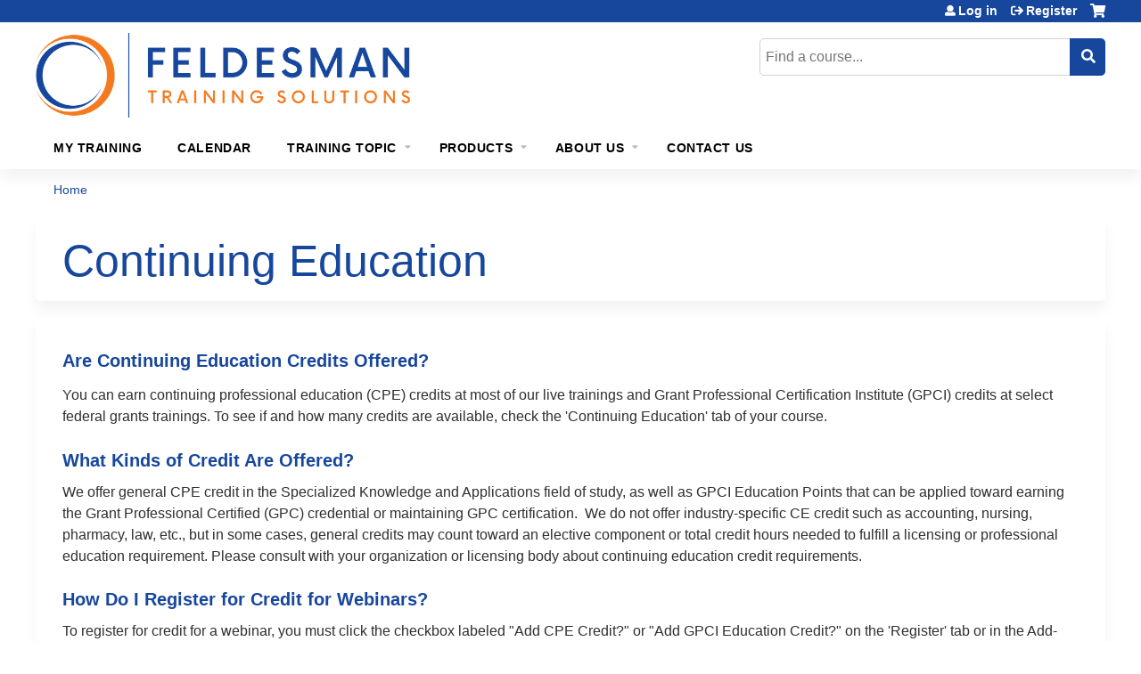

--- FILE ---
content_type: text/html; charset=utf-8
request_url: https://training.feldesman.com/content/continuing-education
body_size: 10344
content:
<!DOCTYPE html>
<!--[if IEMobile 7]><html class="iem7"  lang="en" dir="ltr"><![endif]-->
<!--[if lte IE 6]><html class="lt-ie10 lt-ie9 lt-ie8 lt-ie7"  lang="en" dir="ltr"><![endif]-->
<!--[if (IE 7)&(!IEMobile)]><html class="lt-ie10 lt-ie9 lt-ie8"  lang="en" dir="ltr"><![endif]-->
<!--[if IE 8]><html class="lt-ie10 lt-ie9"  lang="en" dir="ltr"><![endif]-->
<!--[if IE 9]><html class="lt-ie10"  lang="en" dir="ltr"><![endif]-->
<!--[if (gte IE 10)|(gt IEMobile 7)]><!--><html  lang="en" dir="ltr" prefix="content: http://purl.org/rss/1.0/modules/content/ dc: http://purl.org/dc/terms/ foaf: http://xmlns.com/foaf/0.1/ og: http://ogp.me/ns# rdfs: http://www.w3.org/2000/01/rdf-schema# sioc: http://rdfs.org/sioc/ns# sioct: http://rdfs.org/sioc/types# skos: http://www.w3.org/2004/02/skos/core# xsd: http://www.w3.org/2001/XMLSchema#"><!--<![endif]-->

<head>
  <!--[if IE]><![endif]-->
<link rel="dns-prefetch" href="//netdna.bootstrapcdn.com" />
<link rel="preconnect" href="//netdna.bootstrapcdn.com" />
<link rel="dns-prefetch" href="//www.googletagmanager.com" />
<link rel="preconnect" href="//www.googletagmanager.com" />
<link rel="dns-prefetch" href="//kit.fontawesome.com" />
<link rel="preconnect" href="//kit.fontawesome.com" />
<meta charset="utf-8" />
<link rel="shortcut icon" href="https://training.feldesman.com/sites/default/files/FTS_Favicon.png" type="image/png" />
<meta name="description" content="Are Continuing Education Credits Offered?You can earn continuing professional education (CPE) credits at most of our live trainings and Grant Professional Certification Institute (GPCI) credits at select federal grants trainings." />
<meta name="generator" content="Drupal 7 (https://www.drupal.org)" />
<link rel="canonical" href="https://training.feldesman.com/content/continuing-education" />
<link rel="shortlink" href="https://training.feldesman.com/node/2819" />
  <title>Continuing Education | Feldesman Training Solutions</title>

      <meta name="MobileOptimized" content="width">
    <meta name="HandheldFriendly" content="true">
    <meta name="viewport" content="width=device-width">
  
  <link type="text/css" rel="stylesheet" href="/sites/default/files/advagg_css/css__YZMmyCjxADNsxWJVyzxskiYBiPsGboww8DDJoAv1iVA__PqGVjSeXe3e-YM4xspxCavDlyydtEB28TRpZPTEwV5I__SSle0NRE9d9HGWHLfDYe3xEbnpv-_fviYBL1bs2WW2A.css" media="all" />
<link type="text/css" rel="stylesheet" href="/sites/default/files/advagg_css/css__Bqg1SDmp9CAe6XEIkqmrkRsGk0iHTZHCcB95hCAlYnY__pvxzJdEyVw_5TVP2BBc6RFQHZTlmfsgpKtyMTJgxw8o__SSle0NRE9d9HGWHLfDYe3xEbnpv-_fviYBL1bs2WW2A.css" media="screen" />
<link type="text/css" rel="stylesheet" href="/sites/default/files/advagg_css/css__jLIQ2C5SClhKqy9eH_o3nLCt__h8sxZnzkEuWvcD8oU__TLLuT9hM3MMHoPwTjSVLtInmRi9GG2W8xupxEIKOQho__SSle0NRE9d9HGWHLfDYe3xEbnpv-_fviYBL1bs2WW2A.css" media="all" />
<link type="text/css" rel="stylesheet" href="/sites/default/files/advagg_css/css__DJVWsB9CJVs_1IGdy-_cGuq4r6SVVaWbEnbS1U2p6y4__7g40UeM74r8hkrzDC6Hbb7RReIGNu-Jsb5XAbAPKIeA__SSle0NRE9d9HGWHLfDYe3xEbnpv-_fviYBL1bs2WW2A.css" media="all" />
<link type="text/css" rel="stylesheet" href="//netdna.bootstrapcdn.com/font-awesome/4.0.3/css/font-awesome.min.css" media="all" />
<link type="text/css" rel="stylesheet" href="/sites/default/files/advagg_css/css__biHhDpLenVTs6-zRBBx3BNn0bZfz_NF4pP2yl2-YjUY__tsGzHCM6w4V_jxfyUOSaNKAo7zxcROS9M_5vIneSzpk__SSle0NRE9d9HGWHLfDYe3xEbnpv-_fviYBL1bs2WW2A.css" media="all" />
<link type="text/css" rel="stylesheet" href="/sites/default/files/advagg_css/css__lmEVjJE0ysu49Pq8o3u4y1MWmalCyoH7P1JQz60CRVs__95KKUVw3yqwCUbLnBNZ5vwziz_eWaQWkjW59Odg_2KQ__SSle0NRE9d9HGWHLfDYe3xEbnpv-_fviYBL1bs2WW2A.css" media="all" />
<link type="text/css" rel="stylesheet" href="/sites/default/files/advagg_css/css__DuLYUylDjxGy0e76t2itFhgUj9R9AeaiB5rFoM5Rc8c__uy-eSde8xPYWIYAFlTtXTOLavp_MT9JuX45TfVkSJyg__SSle0NRE9d9HGWHLfDYe3xEbnpv-_fviYBL1bs2WW2A.css" media="print" />
<link type="text/css" rel="stylesheet" href="/sites/default/files/cpn/global.css?t8y6wq" media="all" />
  <script src="/sites/default/files/advagg_js/js__AK-CL86gnIqwE9tzw-7GchyFRsasNF--XZ-i8xZPTig__rQaVI3heYo2BXUV133Ia4mgKj3R-xkDs52mhHfLT3rY__SSle0NRE9d9HGWHLfDYe3xEbnpv-_fviYBL1bs2WW2A.js"></script>
<script>jQuery.migrateMute=true;jQuery.migrateTrace=false;</script>
<script src="/sites/default/files/advagg_js/js__-kvGcXFGWOaU7VpBvvU02ZjXrh74aVMBI8zWEAJByXE__7UycUSDIuB6lhk7Uq-4cbRUz0B4-w8Ee93Q1v03yjyQ__SSle0NRE9d9HGWHLfDYe3xEbnpv-_fviYBL1bs2WW2A.js"></script>
<script src="/sites/default/files/advagg_js/js__GfRzbIO6VJ5UvXInirwKNGhuiSBoV7Q2-BarnwSB6xg__rFvI742fTngLQYYa0A-5OQY31VP84KnhbZvhJwCXE5w__SSle0NRE9d9HGWHLfDYe3xEbnpv-_fviYBL1bs2WW2A.js"></script>
<script src="/sites/default/files/advagg_js/js__xC17uPrEs8wMMqdKJXo8oW46WzSw1NY_8XgrRRMYpSw__XsxN8ZB-BnZbOeLImnEK_RkDgcDts47mQGOX6DZztaM__SSle0NRE9d9HGWHLfDYe3xEbnpv-_fviYBL1bs2WW2A.js"></script>
<script src="/sites/default/files/advagg_js/js__8KvbGt7pg3rWFZpfBAkOSZt0AY5HPYKH5azWM8EAf6c__L2eEneVBI8mj-tmXS8LeItfo0MAG-HKbM1wPhSJfWik__SSle0NRE9d9HGWHLfDYe3xEbnpv-_fviYBL1bs2WW2A.js"></script>
<script async="async" src="https://www.googletagmanager.com/gtag/js?id=UA-43196252-2"></script>
<script>window.dataLayer = window.dataLayer || [];function gtag(){dataLayer.push(arguments)};gtag("js", new Date());gtag("config", "UA-43196252-2", {"groups":"default","anonymize_ip":true});</script>
<script src="https://kit.fontawesome.com/a38c5c05f8.js"></script>
<script src="/sites/default/files/advagg_js/js__bioOAIAtGKh54p1E5luQ96V2m6brdUxkvHA9TeksM00__u3DxI-y_lXuvF2tqhtdqHcrGw3t7pQfFlgxrVV02cXw__SSle0NRE9d9HGWHLfDYe3xEbnpv-_fviYBL1bs2WW2A.js"></script>
<script src="/sites/default/files/advagg_js/js__Hb4P6zBByLaIBZA0hfMrut0a2b-f-vAlXzMXjYdGQPQ__JUwkRQTcSkg_MiZ0I9sxHxpLfPlxAgrvizBOIyOJwxQ__SSle0NRE9d9HGWHLfDYe3xEbnpv-_fviYBL1bs2WW2A.js"></script>
<script>jQuery.extend(Drupal.settings,{"basePath":"\/","pathPrefix":"","setHasJsCookie":0,"ajaxPageState":{"theme":"ce_next","theme_token":"YT9BNKHWAHy8w-VyusIeWan3CV7VxWx5U_BLu7jFWzs","css":{"modules\/system\/system.base.css":1,"modules\/system\/system.menus.css":1,"modules\/system\/system.messages.css":1,"modules\/system\/system.theme.css":1,"sites\/all\/modules\/contrib\/tipsy\/stylesheets\/tipsy.css":1,"modules\/book\/book.css":1,"sites\/all\/modules\/contrib\/calendar\/css\/calendar_multiday.css":1,"sites\/all\/modules\/custom\/calendar_plus\/css\/calendar_plus.css":1,"modules\/comment\/comment.css":1,"sites\/all\/modules\/features\/ethosce_admin\/ethosce-admin.css":1,"sites\/all\/modules\/features\/ethosce_bi\/ethosce_bi.css":1,"sites\/all\/modules\/features\/ethosce_warpwire\/ethosce_warpwire.css":1,"modules\/field\/theme\/field.css":1,"modules\/node\/node.css":1,"modules\/poll\/poll.css":1,"sites\/all\/modules\/contrib\/quiz\/quiz.css":1,"sites\/all\/modules\/contrib\/ubercart\/uc_order\/uc_order.css":1,"sites\/all\/modules\/contrib\/ubercart\/uc_product\/uc_product.css":1,"sites\/all\/modules\/contrib\/ubercart\/uc_store\/uc_store.css":1,"modules\/user\/user.css":1,"sites\/all\/modules\/contrib\/views\/css\/views.css":1,"sites\/all\/modules\/contrib\/ctools\/css\/ctools.css":1,"\/\/netdna.bootstrapcdn.com\/font-awesome\/4.0.3\/css\/font-awesome.min.css":1,"sites\/all\/modules\/contrib\/panels\/css\/panels.css":1,"sites\/all\/modules\/contrib\/pdm\/pdm.css":1,"sites\/all\/modules\/contrib\/views_tooltip\/views_tooltip.css":1,"sites\/all\/modules\/contrib\/print\/print_ui\/css\/print_ui.theme.css":1,"sites\/all\/modules\/contrib\/navbar_extras\/modules\/navbar_shiny\/css\/navbar_shiny.css":1,"sites\/all\/libraries\/mmenu\/main\/src\/css\/jquery.mmenu.all.css":1,"sites\/all\/libraries\/mmenu\/icomoon\/icomoon.css":1,"sites\/all\/modules\/contrib\/mmenu\/themes\/mm-basic\/styles\/mm-basic.css":1,"sites\/all\/themes\/ethosce_base\/system.menus.css":1,"sites\/all\/themes\/ethosce_base\/css\/normalize.css":1,"sites\/all\/themes\/ethosce_base\/css\/wireframes.css":1,"sites\/all\/themes\/ethosce_base\/css\/layouts\/responsive-sidebars.css":1,"sites\/all\/themes\/ethosce_base\/css\/page-backgrounds.css":1,"sites\/all\/themes\/ethosce_base\/css\/tabs.css":1,"sites\/all\/themes\/ethosce_base\/css\/pages.css":1,"sites\/all\/themes\/ethosce_base\/css\/blocks.css":1,"sites\/all\/themes\/ethosce_base\/css\/navigation.css":1,"sites\/all\/themes\/ethosce_base\/css\/views-styles.css":1,"sites\/all\/themes\/ethosce_base\/css\/nodes.css":1,"sites\/all\/themes\/ethosce_base\/css\/comments.css":1,"sites\/all\/themes\/ethosce_base\/css\/forms.css":1,"sites\/all\/themes\/ethosce_base\/css\/fields.css":1,"sites\/all\/themes\/ethosce_base\/css\/print.css":1,"sites\/all\/themes\/ce\/css\/ce.css":1,"sites\/all\/themes\/ce\/css\/ce-media-queries.css":1,"sites\/all\/themes\/ce_next\/css\/main.css":1,"sites\/all\/themes\/ce_next\/css\/colors.css":1,"sites\/all\/themes\/ce_next\/css\/media-queries.css":1,"sites\/all\/themes\/ce\/css\/ce-print.css":1,"cpn_global":1},"js":{"sites\/all\/modules\/contrib\/jquery_update\/replace\/jquery\/1.12\/jquery.min.js":1,"sites\/all\/modules\/contrib\/jquery_update\/replace\/jquery-migrate\/1\/jquery-migrate.min.js":1,"misc\/jquery-extend-3.4.0.js":1,"misc\/jquery-html-prefilter-3.5.0-backport.js":1,"misc\/jquery.once.js":1,"misc\/drupal.js":1,"sites\/all\/modules\/contrib\/tipsy\/javascripts\/jquery.tipsy.js":1,"sites\/all\/modules\/contrib\/tipsy\/javascripts\/tipsy.js":1,"sites\/all\/modules\/contrib\/jquery_update\/replace\/ui\/external\/jquery.cookie.js":1,"misc\/form-single-submit.js":1,"sites\/all\/modules\/custom\/calendar_plus\/js\/jquery.equalheights.js":1,"sites\/all\/modules\/features\/ethosce_admin\/ethosce-admin.js":1,"sites\/all\/modules\/features\/ethosce_bi\/ethosce_bi.js":1,"sites\/all\/modules\/features\/ethosce_site\/ethosce_site.js":1,"sites\/all\/modules\/features\/ethosce_slideshow\/js\/ethosce_slideshow.js":1,"sites\/all\/modules\/custom\/upload_progress\/js\/upload_progress.js":1,"sites\/all\/modules\/contrib\/pdm\/pdm.js":1,"sites\/all\/modules\/features\/ethosce_courses\/js\/vertical_steps.js":1,"sites\/all\/modules\/contrib\/google_analytics\/googleanalytics.js":1,"https:\/\/www.googletagmanager.com\/gtag\/js?id=UA-43196252-2":1,"https:\/\/kit.fontawesome.com\/a38c5c05f8.js":1,"sites\/all\/modules\/contrib\/mmenu\/js\/mmenu.js":1,"sites\/all\/libraries\/mmenu\/hammer\/hammer.js":1,"sites\/all\/libraries\/mmenu\/jquery.hammer\/jquery.hammer.js":1,"sites\/all\/libraries\/mmenu\/main\/src\/js\/jquery.mmenu.min.all.js":1,"sites\/all\/themes\/ce\/js\/ce.js":1}},"uid":0,"warpwire":{"warpwire_url":"https:\/\/927af4be7460.warpwire.com\/","warpwire_module_path":"sites\/all\/modules\/custom\/warpwire","warpwire_share_default":1,"warpwire_title_default":1,"warpwire_autoplay_default":0,"warpwire_cc_load_policy_default":0,"warpwire_secure_portal_default":1},"tipsy":{"custom_selectors":[{"selector":".tipsy","options":{"fade":1,"gravity":"w","delayIn":0,"delayOut":0,"trigger":"hover","opacity":"0.8","offset":0,"html":0,"tooltip_content":{"source":"attribute","selector":"title"}}},{"selector":".views-tooltip","options":{"fade":1,"gravity":"autoNS","delayIn":0,"delayOut":0,"trigger":"hover","opacity":"0.8","offset":0,"html":1,"tooltip_content":{"source":"attribute","selector":"tooltip-content"}}}]},"mmenu":{"mmenu_left":{"enabled":"1","title":"Left menu","name":"mmenu_left","blocks":[{"module_delta":"ethosce_search|ethosce_search","menu_parameters":{"min_depth":"1"},"title":"\u003Cnone\u003E","collapsed":"0","wrap":"1","module":"ethosce_search","delta":"ethosce_search"},{"module_delta":"system|main-menu","menu_parameters":{"min_depth":"1"},"title":"\u003Cnone\u003E","collapsed":"0","wrap":"1","module":"system","delta":"main-menu"},{"module_delta":"local_tasks_blocks|menu_local_tasks","menu_parameters":{"min_depth":"1"},"title":"\u003Cnone\u003E","collapsed":"0","wrap":"1","module":"local_tasks_blocks","delta":"menu_local_tasks"}],"options":{"classes":"mm-basic","effects":[],"slidingSubmenus":true,"clickOpen":{"open":true,"selector":"#ethosce-mmenu-toggle"},"counters":{"add":true,"update":true},"dragOpen":{"open":true,"pageNode":"body","threshold":100,"maxStartPos":50},"footer":{"add":false,"content":"","title":"Copyright \u00a92017","update":true},"header":{"add":false,"content":"","title":"Site-Install","update":true},"labels":{"collapse":false},"offCanvas":{"enabled":true,"modal":false,"moveBackground":true,"position":"left","zposition":"front"},"searchfield":{"add":false,"addTo":"menu","search":false,"placeholder":"Search","noResults":"No results found.","showLinksOnly":true}},"configurations":{"clone":false,"preventTabbing":false,"panelNodetype":"div, ul, ol","transitionDuration":400,"classNames":{"label":"Label","panel":"Panel","selected":"Selected","buttonbars":{"buttonbar":"anchors"},"counters":{"counter":"Counter"},"fixedElements":{"fixedTop":"FixedTop","fixedBottom":"FixedBottom"},"footer":{"panelFooter":"Footer"},"header":{"panelHeader":"Header","panelNext":"Next","panelPrev":"Prev"},"labels":{"collapsed":"Collapsed"},"toggles":{"toggle":"Toggle","check":"Check"}},"dragOpen":{"width":{"perc":0.8,"min":140,"max":440},"height":{"perc":0.8,"min":140,"max":880}},"offCanvas":{"menuInjectMethod":"prepend","menuWrapperSelector":"body","pageNodetype":"div","pageSelector":"body \u003E div"}},"custom":[],"position":"left"}},"googleanalytics":{"account":["UA-43196252-2"],"trackOutbound":1,"trackMailto":1,"trackDownload":1,"trackDownloadExtensions":"7z|aac|arc|arj|asf|asx|avi|bin|csv|doc(x|m)?|dot(x|m)?|exe|flv|gif|gz|gzip|hqx|jar|jpe?g|js|mp(2|3|4|e?g)|mov(ie)?|msi|msp|pdf|phps|png|ppt(x|m)?|pot(x|m)?|pps(x|m)?|ppam|sld(x|m)?|thmx|qtm?|ra(m|r)?|sea|sit|tar|tgz|torrent|txt|wav|wma|wmv|wpd|xls(x|m|b)?|xlt(x|m)|xlam|xml|z|zip"},"currentPath":"node\/2819","currentPathIsAdmin":false,"urlIsAjaxTrusted":{"\/search":true}});</script>
      <!--[if lt IE 9]>
    <script src="/sites/all/themes/zen/js/html5-respond.js"></script>
    <![endif]-->
  </head>
<body class="html not-front not-logged-in no-sidebars page-node page-node- page-node-2819 node-type-page section-content title-length-small title-length-20 not-homepage  no-tabs no-course-image  no-course-sidebar no-search-sidebar no-og-context no-uc-cart not-admin-theme user-non-sso" >
  <div id="wrapper">
    <div id="page-wrapper">
              <p id="skip-link">
          <a href="#main-content" class="element-invisible element-focusable">Jump to content</a>
        </p>
                  
<div id="header-wrapper">
  <header id="header">
    <div id="header-inner" class="clearfix">
              <a href="/" title="Home" rel="home" id="logo"><img src="https://training.feldesman.com/sites/default/files/Feldesman%20Training%20Solutions%20Logo_0_0.png" alt="Home" /></a>
      
              <div id="name-and-slogan">
                      <h1 id="site-name">
              <a href="/" title="Home" rel="home"><span>Feldesman Training Solutions</span></a>
            </h1>
          
                  </div><!-- /#name-and-slogan -->
            <div id="header-right">
          <div class="header__region region region-header">
    <div id="block-ethosce-search-ethosce-search" class="block block-ethosce-search first odd">

    
  <div class="content">
    <form action="/search" method="post" id="ethosce-search-form" accept-charset="UTF-8"><div><div class="container-inline form-wrapper" id="edit-ethosce-search"><div class="form-item form-type-textfield form-item-text">
  <div class="field-label"><label  class="element-invisible" for="edit-text">Search</label> </div>
 <input placeholder="Find a course..." type="text" id="edit-text" name="text" value="" size="20" maxlength="128" class="form-text" />
</div>
<input type="submit" id="edit-submit" name="op" value="Search" class="form-submit" /></div><input type="hidden" name="form_build_id" value="form-7fOpHU1mAGe8vc36B-Ky9KNV_2r0Mb34q4xUvA7yEPQ" />
<input type="hidden" name="form_id" value="ethosce_search_form" />
</div></form>  </div>
</div>
<div id="ethosce-user-links-wrapper" class="clearfix">
  <div id="ethosce-mmenu-toggle">Open menu</div>  <div id="uc-cart-link"><a href="/user/login?destination=node/2819" class="no-items" data-count="0"><span>Cart</span></a></div>  <div id="block-system-user-menu" class="block block-system block-menu even" role="navigation">
    <div class="content">
      <ul class="menu"><li class="menu__item is-leaf first leaf"><a href="/user/login?destination=node/2819" class="menu__link">Log in</a></li>
<li class="menu__item is-leaf last leaf"><a href="/user/register?destination=node/2819" class="menu__link">Register</a></li>
</ul>    </div>
  </div>
  </div>
<div id="block-service-links-service-links" class="block block-service-links last odd">

    <h3 class="block__title block-title">Bookmark/Search this post</h3>
  
  <div class="content">
    <div class="service-links"><div class="item-list"><ul><li class="first"><a href="https://www.facebook.com/sharer.php?u=https%3A//training.feldesman.com/node/2819&amp;t=Continuing%20Education" title="Share on Facebook" class="service-links-facebook" rel="nofollow" target="_blank"><img typeof="foaf:Image" src="https://training.feldesman.com/sites/all/themes/ce/css/images/facebook.png" alt="Facebook logo" /> Facebook</a></li>
<li><a href="https://x.com/intent/post?url=https%3A//training.feldesman.com/node/2819&amp;text=Continuing%20Education" title="Share this on X" class="service-links-twitter" rel="nofollow" target="_blank"><img typeof="foaf:Image" src="https://training.feldesman.com/sites/all/themes/ce/css/images/twitter.png" alt="X logo" /> X</a></li>
<li><a href="https://www.linkedin.com/shareArticle?mini=true&amp;url=https%3A//training.feldesman.com/node/2819&amp;title=Continuing%20Education&amp;summary=Are%20Continuing%20Education%20Credits%20Offered%3FYou%20can%20earn%20continuing%20professional%20education%20%28CPE%29%20credits%20at%20most%20of%20our%20live%20trainings%20and%20Grant%20Professional%20Certification%20Institute%20%28GPCI%29%20credits%20at%20select%20federal%20grants%20trainings.%26nbsp%3BTo%20see%20if%20and%20how%20many%20credits%20are%20available%2C%20check%20the%20%27Continuing%20Education%27%20tab%20of%20your%20course.&amp;source=Feldesman%20Training%20Solutions" title="Publish this post to LinkedIn" class="service-links-linkedin" rel="nofollow" target="_blank"><img typeof="foaf:Image" src="https://training.feldesman.com/sites/all/themes/ce/css/images/linkedin.png" alt="LinkedIn logo" /> LinkedIn</a></li>
<li class="last"><a href="https://training.feldesman.com/forward?path=node/2819" title="Send to a friend" class="service-links-forward" rel="nofollow" target="_blank"><img typeof="foaf:Image" src="https://training.feldesman.com/sites/all/themes/ce/css/images/forward.png" alt="Forward logo" /> Forward</a></li>
</ul></div></div>  </div>
</div>
  </div>
      </div>
    </div><!--/#header-inner-->
  </header>

  <div id="navigation-outer">
    <div id="navigation">
      <div id="topnav-inner">
                  <nav id="main-menu">
            <ul class="menu"><li class="menu__item is-leaf first leaf"><a href="/my/activities/pending" title="" class="menu__link">My Training</a></li>
<li class="menu__item is-leaf leaf"><a href="/calendar" title="" class="menu__link">Calendar</a></li>
<li class="menu__item is-expanded expanded"><a href="/og" title="" class="menu__link">Training Topic</a><ul class="menu"><li class="menu__item is-leaf first leaf"><a href="/group/340b-pharmacy" class="menu__link">340B / Pharmacy</a></li>
<li class="menu__item is-leaf leaf"><a href="/group/federal-grants" class="menu__link">Federal Grants</a></li>
<li class="menu__item is-leaf leaf"><a href="/group/head-start" title="" class="menu__link">Head Start</a></li>
<li class="menu__item is-collapsed last collapsed"><a href="/group/health-centers" title="" class="menu__link">Health Centers</a></li>
</ul></li>
<li class="menu__item is-expanded expanded"><a href="/group/products" class="menu__link">Products</a><ul class="menu"><li class="menu__item is-leaf first leaf"><a href="https://learning.ftlf.com/toolkits/content/risk-assessments" title="" class="menu__link">Risk Assessments</a></li>
<li class="menu__item is-expanded expanded"><a href="/content/subscriptions-memberships" class="menu__link">Subscriptions &amp; Memberships</a><ul class="menu"><li class="menu__item is-leaf first leaf"><a href="/content/federal-grants-training-membership-2026" class="menu__link">Federal Grants Training Membership</a></li>
<li class="menu__item is-leaf leaf"><a href="/content/head-start-training-package-2026" class="menu__link">Head Start Training Package</a></li>
<li class="menu__item is-leaf last leaf"><a href="/content/health-center-360" class="menu__link">Health Center 360 Compliance Training Subscription</a></li>
</ul></li>
<li class="menu__item is-leaf last leaf"><a href="/group/toolkits" title="" class="menu__link">Toolkits</a></li>
</ul></li>
<li class="menu__item is-expanded expanded"><a href="/content/faq-0" title="" class="menu__link">About Us</a><ul class="menu"><li class="menu__item is-leaf first leaf"><a href="/content/our-team" class="menu__link">Our Team</a></li>
<li class="menu__item is-leaf leaf"><a href="/content/faq-0" class="menu__link">FAQ</a></li>
<li class="menu__item is-leaf last leaf"><a href="https://www.feldesmantucker.com/tag/blog/" title="" class="menu__link">Blogs</a></li>
</ul></li>
<li class="menu__item is-leaf last leaf"><a href="/contact-us" class="menu__link">Contact Us</a></li>
</ul>          </nav>
        
      </div><!--/#topnav-inner-->
    </div><!-- /#navigation -->

          <div id="crumbs">
        <div id="crumbs-inner" class="clearfix">
          <div id="breadcrumb-container">
            <h2 class="element-invisible">You are here</h2><div class="breadcrumb"><a href="/">Home</a></div>          </div>
        </div>
      </div>
      </div><!-- /#navigation-outer -->


      <div id="title-container">
      <div id="title-container-inner" class="clearfix">
                                  <h1 class="title" id="page-title">Continuing Education</h1>
                      </div>
    </div>
  
</div><!--/#header-wrapper-->

<div id="page">
  <div id="main-wrapper">
    <div id="main">
      
            <div id="content" class="column" role="main">
                        <a id="main-content"></a>
                <div id="content-area">
                                        


<article class="node-2819 node node-page view-mode-full clearfix" about="/content/continuing-education" typeof="sioc:Item foaf:Document">

      <header>
                  <span property="dc:title" content="Continuing Education" class="rdf-meta element-hidden"></span><span property="sioc:num_replies" content="0" datatype="xsd:integer" class="rdf-meta element-hidden"></span>
      
          </header>
  
  <div class="field field-name-body field-type-text-with-summary field-label-hidden"><div class="field-items"><div class="field-item even" property="content:encoded"><h4 style="background-color:#ffffff; line-height:1.68; margin-top:11px; padding:0pt 0pt 0pt 0pt">Are Continuing Education Credits Offered?</h4><p>You can earn continuing professional education (CPE) credits at most of our live trainings and Grant Professional Certification Institute (GPCI) credits at select federal grants trainings. To see if and how many credits are available, check the 'Continuing Education' tab of your course.</p><h4>What Kinds of Credit Are Offered?</h4><p>We offer general CPE credit in the Specialized Knowledge and Applications field of study, as well as GPCI Education Points that can be applied toward earning the Grant Professional Certified (GPC) credential or maintaining GPC certification.  We do not offer industry-specific CE credit such as accounting, nursing, pharmacy, law, etc., but in some cases, general credits may count toward an elective component or total credit hours needed to fulfill a licensing or professional education requirement. Please consult with your organization or licensing body about continuing education credit requirements. </p><h4>How Do I Register for Credit for Webinars?</h4><p>To register for credit for a webinar, you must click the checkbox labeled "Add CPE Credit?" or "Add GPCI Education Credit?" on the 'Register' tab or in the Add-Ons box during the checkout process. There is an additional fee for credit for webinars.</p><h4>How Do I Register for Credit for Workshops?</h4><p>There is not an additional fee to receive credit for a workshop. At the beginning of the training, we will let you know the requirements to receive credit. </p><h4>How Do I Document My Attendance for Webinars?</h4><p><strong>CPE credit:</strong> you must demonstrate that you were an active participant in the training. We measure this by asking polling questions throughout the session. If you do not answer the minimum number of polling questions required for that webinar, we cannot award you any CPE credits for attending. You cannot answer the polling questions in the chat box or after the webinar ends. </p><p>What Do I Do if the Polling Questions Do Not Work?</p><p>If you have problems with your computer or our system during the training and are unable to select an answer to the polling questions, please contact the moderator immediately, using the chat box. </p><p><strong>GPCI credit:</strong> You must attend the entire session, with your presence verified through login and logout times. Successfully meeting the attendance completion requirement ensures proper documentation for GPCI credit.</p><h4>How Do I Document My Attendance for Workshops?</h4><p><strong>Hybrid Workshops:</strong> we use Conferences i/o to track attendance and conduct live polling during hybrid trainings. </p><p>For<strong> in-person attendees</strong>, we will provide a QR code to check in and out of the training each day. While we encourage you to participate, you do not need to answer any polls to receive credit. If you do not check in and out of the training each day and respond to the post-event survey, we cannot award you CPE credits for attending.</p><p>For <strong>virtual attendees</strong>, an integrated app will pop up once you log in to Zoom and the session begins. To check in, use the name and email address with which you registered and follow the prompts. Alternatively, you can use a second screen, such as a smartphone, to respond to polls. If you do not answer the minimum number of polling questions required, check in and out of the training each day, and respond to the post-event survey, we cannot award you CPE credits for attending. You cannot answer the polling questions in the chat box or after the training ends. </p><p>Prior to the training, a how to guide will be sent to your registered email address. Additionally, on the morning of the training, we will provide an explanation of the Conferences i/o platform and how best to utilize it. </p><p><strong>Virtual Workshops:</strong> to receive CPE credit, you must demonstrate that you were an active participant in the training. We measure this by asking polling questions throughout the session. If you do not answer the minimum number of polling questions required for that training, we cannot award you any CPE credits for attending. You cannot answer the polling questions in the chat box or after the training ends. You'll also need to complete the post-program survey provided to you during and after the training. Successfully meeting the polling and post-program survey completion requirements ensures proper documentation for CPE credit.</p><h4>Can We Receive Credit if We Watch Together as a Group?</h4><p>We will only issue credit in the name of the account holder who purchased the training and completed the required components (i.e., paid the credit fee if applicable, answered the minimum number of polling questions, and completed the post-event survey). See our <a href="https://learning.ftlf.com/content/attendance-record" target="_blank">Attendance Record FAQs</a> for alternative ways to document participation.</p><p>Please note that a registration fee entitles you to access by one attendee. <a href="https://learning.ftlf.com/regulatory-payment-issues/contact-us" target="_blank">Contact us</a> for group registration rates.</p><h4>How Are Credits Calculated?</h4><p>Credit is awarded based on the actual educational time spent in the program (breaks are not included). One CPE credit is equal to 50 minutes of participation in a program of learning. One GPCI credit is equal to 60 minutes of attendance in an educational program. </p><p>Learning content portions of programs count toward eligible credit amounts. Time spent on activities outside of actual learning content (<em>e.g.,</em> welcome and introductions, housekeeping instructions, and breaks) does not count toward the total credit hours.</p><h4>Why Are My CPE Credits Lower Than the Number Listed on the Course Page?</h4><p>Each eligible course page lists the total number of<em> potential</em> CPE credit hours available for that course. This total is an estimate based on the planned agenda. Your credits may also be lower if you did not meet all of the requirements. </p><h4>How Do I Claim/Receive My Certificate of Attendance?</h4><p>After you successfully complete a course, a Certificate of Attendance will be generated for you by our system. It will be available to download and print from your Learning Center account during your course access period. To access:</p><ul><li aria-level="1">Log in to your account</li><li aria-level="1">Click on ‘My Training’ </li><li aria-level="1">Select the training from your activities list (you may have to toggle between your ‘Completed’ and ‘Pending’ activities to find the training)</li><li aria-level="1">Click ‘Take Course’</li><li aria-level="1">Click ‘Start Course’</li><li aria-level="1">Open the ‘Certificate’ tab in the ‘Course Progress’ bar on the left-hand side of the page</li><li aria-level="1">Click ‘Review’</li><li aria-level="1">Click the ‘Claim Credit’ button to add the number of credit hours </li><li aria-level="1">Click ‘Submit’ to download your Certificate</li></ul><h4>How Do I Claim/Receive My CPE Credits?</h4><p>After you successfully complete the course elements required by our accrediting body (polling questions, evaluation, and (for workshops) the sign-in/sign-out form), we will generate your CPE Certificate. We will email you a copy of this certificate within seven (7) business days. You cannot generate a CPE certificate from your Learning Center account. </p><p><a href="https://training.feldesman.com/contact-us" target="_blank">Contact us</a> if you need a copy of your CPE certificate. </p><h4>How Do I Claim/Receive My GPCI Credits?</h4><p>After you complete the course elements required by our accrediting body, we will generate your GPCI Certificate. We will email you a copy of this certificate within seven (7) business days. You cannot generate a GPCI certificate from your Learning Center account.</p><p><a href="https://training.feldesman.com/contact-us" target="_blank">Contact us</a> if you need a copy of your GPCI certificate.</p><h4>How Long Should I Retain Documentation?</h4><p>We recommend that you retain documentation for a minimum of five years from the end of the year in which the learning activities were completed. You may also want to ask any organization you are submitting your credits to (<em>e.g.,</em> your employer or a state licensing body) about any document retention requirements.</p><h4>Who Is Your Accrediting Body?</h4><p>We currently have two accrediting bodies, the National Association of State Boards of Accountancy and The Grant Professionals Certification Institute. </p><p>We are registered with the National Association of State Boards of Accountancy (NASBA) as a sponsor of continuing professional education on the National Registry of CPE Sponsors. State boards of accountancy have final authority on the acceptance of individual courses for CPE credit. Complaints regarding registered sponsors may be submitted to the National Registry of CPE Sponsors through its website <a href="http://www.nasbaregistry.org/" target="_blank">www.nasbaregistry.org</a>. </p><p>For more information on the Standards for Continuing Professional Education Programs, please visit the <a href="https://www.nasbaregistry.org/the-standards" target="_blank">NASBA website</a>.  </p><p>Feldesman LLP is a provider of training sessions/ events/ presentations that have been accepted in the GPCI Accepted Education Program. GPCI administers the GPC, and accredited certification program that measures an individual's ability to provide quality grant-related services within an ethical framework. GPCI accomplishes its mission through the identification of grant professionals who display outstanding expertise and ethical practices as measured by a psychometrically valid and reliable assessment tools. To learn more about GPCI, visit <a href="https://www.grantcredential.org/" target="_blank">https://www.grantcredential.org/</a>.</p><h4>What Is Your Refund Policy?</h4><p>We do not provide refunds for the additional credit fee. You can read more about our Cancellation Policy <a href="https://training.feldesman.com/content/cancellation-policies" target="_blank">here</a>.</p><hr /><h3>TABLE OF CONTENTS</h3><ul><li><a href="https://training.feldesman.com/content/attendance-record" target="_blank">Attendance Record</a></li><li><a href="https://training.feldesman.com/content/cancellation-policies" target="_blank">Cancellation Policies</a></li><li><a href="https://training.feldesman.com/content/continuing-education" target="_blank">Continuing Education</a></li><li><a href="https://training.feldesman.com/content/course-offerings" target="_blank">Course Offerings</a></li><li><a href="https://training.feldesman.com/content/holidays-and-office-closures" target="_blank">Office Closures</a></li><li><a href="https://training.feldesman.com/content/loginaccount-management" target="_blank">Login/Account Management</a></li><li><a href="https://training.feldesman.com/content/payments" target="_blank">Payments</a></li><li><a href="https://training.feldesman.com/content/travel-and-accommodations" target="_blank">Travel and Accommodations</a></li><li><a href="https://training.feldesman.com/content/webinars" target="_blank">Webinars</a></li><li><a href="https://training.feldesman.com/content/workshops" target="_blank">Workshops</a></li></ul></div></div></div>
  
  
</article>
                  </div>
              </div><!-- /#content -->

      
                </div><!-- /#main -->
  </div><!-- /#main-wrapper -->

</div><!-- /#page -->

<footer id="footer">
  <div id="footer-inner" class="clearfix">
    <p style="text-align:center"> </p><p style="text-align:center"><strong>Feldesman Training Solutions</strong> | 1129 20<sup>th</sup> Street, NW, Suite 400 | Washington, DC 20036</p><p style="text-align:center"><strong>T</strong> 202.466.8960 | <strong>F</strong> 202.293.8103</p><p style="text-align:center"><a href="https://training.feldesman.com/content/legal-privacy">Legal &amp; Privacy</a></p><p style="text-align:center"><em>Attorney Advertising Notice: Prior results do not guarantee a similar outcome. If you have any questions concerning attorney advertising rules, please <a href="https://learning.ftlf.com/contact-us">contact us</a>.</em></p><p style="font-size:12px; text-align:center">© 2026 Feldesman LLP. All rights reserved.</p>    <a id="ethosce-footer-callout" href="https://www.ethosce.com">Powered by the EthosCE Learning Management System, a continuing education LMS.</a>
  </div>
</footer>



    </div>
      <div class="region region-page-bottom">
    
<nav id="mmenu_left" class="mmenu-nav clearfix">
  <ul>
                                    <li class="mmenu-block-wrap"><span><div id="block-ethosce-search-ethosce-search--2" class="block block-ethosce-search first odd">

    
  <div class="content">
    <form action="/search" method="post" id="ethosce-search-form--3" accept-charset="UTF-8"><div><div class="container-inline form-wrapper" id="edit-ethosce-search--3"><div class="form-item form-type-textfield form-item-text">
  <div class="field-label"><label  class="element-invisible" for="edit-text--3">Search</label> </div>
 <input placeholder="Find a course..." type="text" id="edit-text--3" name="text" value="" size="20" maxlength="128" class="form-text" />
</div>
<input type="submit" id="edit-submit--3" name="op" value="Search" class="form-submit" /></div><input type="hidden" name="form_build_id" value="form-ogIFdBFJLMNH6j-AFFbvXii3Mjk-uNRDxrSYVzM9bF8" />
<input type="hidden" name="form_id" value="ethosce_search_form" />
</div></form>  </div>
</div>
</span></li>
                                                  <li class="mmenu-block-wrap"><span><ul class="mmenu-mm-list-level-1"><li class="mmenu-mm-list-mlid-3309 mmenu-mm-list-path-my-activities-pending"><a href="/my/activities/pending" class="mmenu-mm-list "><i class="icon-list2"></i><span class="mmenu-block-title">My Training</span></a></li><li class="mmenu-mm-list-mlid-6653 mmenu-mm-list-path-calendar"><a href="/calendar" class="mmenu-mm-list "><i class="icon-list2"></i><span class="mmenu-block-title">Calendar</span></a></li><li class="mmenu-mm-list-mlid-1307 mmenu-mm-list-path-og"><a href="/og" class="mmenu-mm-list "><i class="icon-list2"></i><span class="mmenu-block-title">Training Topic</span></a><ul class="mmenu-mm-list-level-2"><li class="mmenu-mm-list-mlid-2965 mmenu-mm-list-path-node-1683"><a href="/group/340b-pharmacy" class="mmenu-mm-list "><i class="icon-list2"></i><span class="mmenu-block-title">340B / Pharmacy</span></a></li><li class="mmenu-mm-list-mlid-2544 mmenu-mm-list-path-node-5"><a href="/group/federal-grants" class="mmenu-mm-list "><i class="icon-list2"></i><span class="mmenu-block-title">Federal Grants</span></a></li><li class="mmenu-mm-list-mlid-2543 mmenu-mm-list-path-node-4"><a href="/group/head-start" class="mmenu-mm-list "><i class="icon-list2"></i><span class="mmenu-block-title">Head Start</span></a></li><li class="mmenu-mm-list-mlid-2978 mmenu-mm-list-path-node-1685"><a href="/group/health-centers" class="mmenu-mm-list "><i class="icon-list2"></i><span class="mmenu-block-title">Health Centers</span></a></li></ul></li><li class="mmenu-mm-list-mlid-3701 mmenu-mm-list-path-node-3125"><a href="/group/products" class="mmenu-mm-list "><i class="icon-list2"></i><span class="mmenu-block-title">Products</span></a><ul class="mmenu-mm-list-level-2"><li class="mmenu-mm-list-mlid-3704 mmenu-mm-list-path-https:--learning.ftlf.com-toolkits-content-risk-assessments"><a href="https://learning.ftlf.com/toolkits/content/risk-assessments" class="mmenu-mm-list "><i class="icon-list2"></i><span class="mmenu-block-title">Risk Assessments</span></a></li><li class="mmenu-mm-list-mlid-3703 mmenu-mm-list-path-node-3093"><a href="/content/subscriptions-memberships" class="mmenu-mm-list "><i class="icon-list2"></i><span class="mmenu-block-title">Subscriptions & Memberships</span></a><ul class="mmenu-mm-list-level-3"><li class="mmenu-mm-list-mlid-4050 mmenu-mm-list-path-node-14109"><a href="/content/federal-grants-training-membership-2026" class="mmenu-mm-list "><i class="icon-list2"></i><span class="mmenu-block-title">Federal Grants Training Membership</span></a></li><li class="mmenu-mm-list-mlid-4237 mmenu-mm-list-path-node-14164"><a href="/content/head-start-training-package-2026" class="mmenu-mm-list "><i class="icon-list2"></i><span class="mmenu-block-title">Head Start Training Package</span></a></li><li class="mmenu-mm-list-mlid-4049 mmenu-mm-list-path-node-14172"><a href="/content/health-center-360" class="mmenu-mm-list "><i class="icon-list2"></i><span class="mmenu-block-title">Health Center 360 Compliance Training Subscription</span></a></li></ul></li><li class="mmenu-mm-list-mlid-3702 mmenu-mm-list-path-node-3090"><a href="/group/toolkits" class="mmenu-mm-list "><i class="icon-list2"></i><span class="mmenu-block-title">Toolkits</span></a></li></ul></li><li class="mmenu-mm-list-mlid-6654 mmenu-mm-list-path-node-1970"><a href="/content/faq-0" class="mmenu-mm-list "><i class="icon-list2"></i><span class="mmenu-block-title">About Us</span></a><ul class="mmenu-mm-list-level-2"><li class="mmenu-mm-list-mlid-8460 mmenu-mm-list-path-node-14197"><a href="/content/our-team" class="mmenu-mm-list "><i class="icon-list2"></i><span class="mmenu-block-title">Our Team</span></a></li><li class="mmenu-mm-list-mlid-3313 mmenu-mm-list-path-node-1970"><a href="/content/faq-0" class="mmenu-mm-list "><i class="icon-list2"></i><span class="mmenu-block-title">FAQ</span></a></li><li class="mmenu-mm-list-mlid-3310 mmenu-mm-list-path-https:--www.feldesmantucker.com-tag-blog"><a href="https://www.feldesmantucker.com/tag/blog/" class="mmenu-mm-list "><i class="icon-list2"></i><span class="mmenu-block-title">Blogs</span></a></li></ul></li><li class="mmenu-mm-list-mlid-2007 mmenu-mm-list-path-node-1"><a href="/contact-us" class="mmenu-mm-list "><i class="icon-list2"></i><span class="mmenu-block-title">Contact Us</span></a></li></ul></span></li>
                    </ul>
</nav>
  </div>
  </div>
</body>
</html>


--- FILE ---
content_type: text/css
request_url: https://training.feldesman.com/sites/default/files/cpn/global.css?t8y6wq
body_size: 8093
content:
body {background-color:#FFFFFF !important;}
.og-context section.region.region-sidebar-first.column.sidebar {display: none;}
.og-context div#content {width: 100%!important;}
/*.not-front #wrapper #content, .node-type-course .right, .node-type-course .left, .node-type-course .group-tabs, .node-type-course .group-header {box-shadow:none;}*/

/*RP Web Design*/
@import url('https://fonts.googleapis.com/css2?family=Open+Sans:ital,wght@0,400;0,500;0,600;0,700;1,400;1,500;1,600;1,700&display=swap');
* {font-family: 'Open Sans', sans-serif !important;}
.service-links {display: none;}
#header #logo {
    width: 35%;
    vertical-align: middle !important;
    padding: 12px 0px;
}
/*body {background-color: #f2f3f5 !important;}*/

.panel-pane {
    background: transparent; 
    border-bottom: none; 
    box-shadow: none; 
    margin-bottom: 0px;
}

/*Homepage*/
/*Browse by Training Topic*/
#trainingtopic-grid td h3, .page-node-11309 table td h3 {color: #17479D !important;}

#trainingtopic-grid td, .page-node-11309 tbody td {
    padding: 15px !important;
    box-sizing: border-box;
    border: 3px solid #F47920 !important;
}

#trainingtopic-grid table, .page-node-11309 table {border-collapse: separate;}
#trainingtopic-grid td img, .page-node-11309 table td img {vertical-align: middle; margin-right: 15px !important;}
#trainingtopic-grid td:hover, .page-node-11309 table td:hover {background: #17479D; transition: .2s; border-color: #17479D !important;}
#trainingtopic-grid td h3:hover, #trainingtopic-grid td:hover a, .page-node-11309 table td h3:hover, .page-node-11309 table td:hover a {color: #fff !important;}
#trainingtopic-grid a, .page-node-11309 table a {text-decoration: none !important;}
#trainingtopic-grid a:hover, .page-node-11309 table a:hover {text-decoration: underline !important; color: #fff !important;}


/*Top Products*/
#top-products img:hover {
    box-shadow: 8px 8px 6px -2px rgb(0 0 0 / 30%);
    transition: 0.3s ease-in;
    background-image: linear-gradient(rgb(0 0 0/20%) 0 0) !important;
}

/*Typography*/
h2 {
    font-size: 1.8em;
    font-weight: 700 !important;
    color: #000 !important;
}

h3 {font-size: 135% !important; font-weight: 700 !important; color: #000 !important;}
#trainingtopic-grid > h3 {margin-bottom:25px;}

.page-node-3090 h3.pane-title {color: #17479D !important; text-align: center;} 

h4 {color: #17479D !important;}

p {
    font-size: 1em;
    /*margin-bottom: 0px !important;*/
    line-height: 1.5em;
}

#welcome-block h3 {
    color: #17479D !important;
    font-size: 2.25em !important;
    text-align: center;
}
#welcome-block p {
    color: #000;
    font-size: 1.5em !important;
    text-align: center;
}

#content-area .panel-pane thead th {color: #000 !important;}

/*Links*/
#content-area a, #content-area th a, #content-area .view th a {text-decoration: none;}

/* NAVBAR */
#navigation a.menu__link, #block-menu-menu-alahope-main-menu {
     font-style: normal;
     font-weight: 600;
     font-size: .9em;
     line-height: 1.5em;
     letter-spacing: 0.04em;
     text-transform: uppercase; }

#main-menu li li a, #main-menu li li.first a{font-size: .9em; border-left: none; border-bottom: none;}
#main-menu li a {border-right: none;}
#navigation {border: none; border-bottom: none;}

/*Footer*/
#ethosce-footer-callout {
    background-image: url(/sites/default/files/sitefooter_ethos.flat_white.png);
    background-size: contain; 
    opacity: .5;
    }

/*End RP Web Design*/


.view-ethosce-courses-blocks.view-display-id-pane_3 th {display:none !important;}
.view-ethosce-transcript-blocks.view-display-id-pane_2 th {display:none !important;}
.page-node-NID .node-course .group-accreditation-period {display:none;}
/*body.html .mmenu-nav {background-color:#dd5900;}*/
#uc-cart-link a:before {color:#fff !important;}
#content-area a {word-break:normal !important;}

#uc-cart-view-form .attributes {min-width:300px;}
.node-course .field-name-course-opens {display:none;}
.node-course .field-name-course-expires {display:none;}
.node-course .group-accreditation-period {display:none;}

/*2026 HC 360 Subscription Page*/

.page-node-14172 #content-area .whats-included-list, .page-node-14109 #content-area .whats-included-list, .page-node-14164 #content-area .whats-included-list, .page-node-14500 #content-area .whats-included-list {
   background-color:#e5edfb; 
   margin-left:-30px; 
   margin-right:-30px; 
   margin-top:0; 
   padding:16px 30px;
}

.page-node-14172 #content-area .subscription-primary-list > li, .page-node-14109 #content-area .subscription-primary-list > li, .page-node-14164 #content-area .subscription-primary-list > li, .page-node-14500 #content-area .subscription-primary-list > li {
   list-style: '>  ';
   line-height:2rem;
}

.page-node-14172 #content-area .subscription-primary-list > li::marker, .page-node-14109 #content-area .subscription-primary-list > li::marker, .page-node-14164 #content-area .subscription-primary-list > li::marker, .page-node-14500 #content-area .subscription-primary-list > li::marker {
   color:#ff9900;
   font-weight:1000;
  padding-left: .25rem;
}

.page-node-14172 #content-area .secondary-list-360-subscription > li {
  list-style: "✓  ";
  line-height:2rem;
  font-weight: 500;
}

.page-node-14172 #content-area .secondary-list-360-subscription > li::marker {
  color: #ff9900;
  font-weight:1000;
}

/*Webinar Subscription Callout Banner*/

#content-area .webinar-subscription-callout {
   background-color: #e5edfb;
   font-weight: bold;
   margin-left: -30px;
   margin-right: -30px;
   margin-top: -30px;
   padding-top: .75em;
   padding-bottom: .75em;
   padding-left: 30px;
   padding-right: 30px;
}

/*Learning Group Callouts -- Light Blue */
.learning-group-callout-light-blue {
   background-color:#E5EDFB;
   border-radius: 5px;
   margin-bottom: 1.4em;
   margin-left:-10px;
   margin-right:-10px;
   padding:0.75em;
}

.lg-sub-btn-container {
  text-align: center;
  margin-bottom: 1.25em;
  padding-top:1em;
  height: fit-content;
}

.learning-group-callout-light-blue .learning-group-subscription-btn {
  background-color:#17479E;
  color:#fff;
  padding:.75em;
  border-radius: 5px;
  width: fit-content;
  font-weight:1000;
}

.learning-group-subscription-btn:hover {
  background-color:#002A5B;
  transition:0.1s ease-in;
  color: #fff;
}

/*Live Webinar Link Warnings*/

.live-webinar-link-warning {
   background-color:#e5edfb; 
   border-radius:5px; 
   margin-bottom:1.4em; 
   margin-left:-10px; 
   margin-right:-10px; 
   padding:0.75em
}

.live-webinar-link-warning > p {
   margin-bottom:0; 
   margin-left:0; 
   margin-right:0; 
   margin-top:0
}

/* Our Team Page Styling */
.page-node-14197 #content-area .our-team-flex {
   display:grid;
   column-gap:0.75rem;
   row-gap:0.25rem;
   align-items:stretch;
   grid-auto-rows: minmax(0, 1fr);
   grid-template-columns: 1fr;
   margin-bottom:2rem;
}

@media (min-width:768px) {
   .page-node-14197 #content-area .our-team-flex {
      grid-template-columns: repeat(2, 1fr);
   }
}

@media (min-width:1024px) {
   .page-node-14197 #content-area .our-team-flex {
      grid-template-columns: repeat(4, 1fr);
   }
}

.page-node-14197 #content-area .team-card-container {
   display:flex;
   flex-direction:column;
   text-align:center;
   padding: .5rem;
   color:#002A5B;
}

.page-node-14197 #content-area .team-card-container:hover {
   background-color:#17479E;
   color:#FFF;
   box-shadow: 8px 8px 6px -2px rgb(0 0 0 / 30%);
}

.page-node-14197 #content-area .team-card-container .team-card-headshot {
   border-radius:5px;
   margin:.75rem auto;
   width:100%;
  object-fit: contain;
}

.page-node-14197 #content-area .team-card-container .team-card-name {
   margin-bottom:.25rem; 
   font-weight:700;
   font-size:135%;
   padding-bottom:.25rem;
}

.page-node-14197 #content-area .team-card-container .team-card-title {
  margin-bottom:0rem;
  flex-grow:1;
}

.page-node-14197 #content-area .team-card-container .team-card-bio-link {
  background-color:#002A5B;
  padding:.5rem;
  color:#FFF;
  margin: 1rem auto;
}

.page-node-14197 #content-area .team-card-container .team-card-bio-link:hover {
  background-color:#F47920;
  font-weight:500;
  box-shadow: 8px 8px 6px -2px rgb(0 0 0 / 30%);
  margin:0.5rem auto;
  padding:1rem;
  transition: 0.1s linear;
}

/*Remove LG Page Titles*/
.og-context #title-container {display: none;}

/*Subtitles for course pages*/

.page-node-12617 .field-name-title h1:after {display:block;content:"Simulating an Emergency Through a Discussion ";font-size:70%;}
.page-node-13027 .field-name-title h1:after {display:block;content:"Simulating an Emergency Through a Discussion ";font-size:70%;}

.page-node-12612 .field-name-title h1:after {display:block;content:"Emergency Testing Through a Simulation ";font-size:70%;}
.page-node-12944 .field-name-title h1:after {display:block;content:"Emergency Testing Through a Simulation ";font-size:70%;}

.page-node-12635 .field-name-title h1:after {display:block;content:"Webinar Series ";font-size:70%;}
.page-node-12630 .field-name-title h1:after {display:block;content:"Part 2 ";font-size:70%;}
.page-node-12625 .field-name-title h1:after {display:block;content:"Part 1 ";font-size:70%;}
.page-node-12554 .field-name-title h1:after {display:block;content:"Understanding Core Components: Steps 5-8 ";font-size:70%;}
.page-node-12957 .field-name-title h1:after {display:block;content:"Understanding Core Components: Steps 5-8 ";font-size:70%;}

.page-node-12586 .field-name-title h1:after {display:block;content:"Understanding Core Components: Steps 1-4 ";font-size:70%;}
.page-node-13021 .field-name-title h1:after {display:block;content:"Understanding Core Components: Steps 1-4 ";font-size:70%;}

.page-node-12581 .field-name-title h1:after {display:block;content:"Creating a To-Do List for a Successful Exercise ";font-size:70%;}
.page-node-13034 .field-name-title h1:after {display:block;content:"Creating a To-Do List for a Successful Exercise ";font-size:70%;}
.page-node-12576 .field-name-title h1:after {display:block;content:"Defining Basic Building Blocks ";font-size:70%;}
.page-node-12987 .field-name-title h1:after {display:block;content:"Defining Basic Building Blocks ";font-size:70%;}
.page-node-12571 .field-name-title h1:after {display:block;content:"Setting Up the Stage ";font-size:70%;}
.page-node-12963 .field-name-title h1:after {display:block;content:"Setting Up the Stage ";font-size:70%;}
.page-node-12566 .field-name-title h1:after {display:block;content:"Collecting Information that Matters ";font-size:70%;}
.page-node-12969 .field-name-title h1:after {display:block;content:"Collecting Information that Matters ";font-size:70%;}

.page-node-12596 .field-name-title h1:after {display:block;content:"Making Plans Better";font-size:70%;}
.page-node-14073 .field-name-title h1:after {display:block;content:"Making Plans Better";font-size:70%;}

.page-node-12606 .field-name-title h1:after {display:block;content:"Putting Theory to Practice";font-size:70%;}
.page-node-12999 .field-name-title h1:after {display:block;content:"Putting Theory to Practice";font-size:70%;}

.page-node-12549 .field-name-title h1:after {display:block;content:"Understanding the Most Complex Exercise Type";font-size:70%;}
.page-node-13900 .field-name-title h1:after {display:block;content:"Understanding the Most Complex Exercise Type";font-size:70%;}

.page-node-12601 .field-name-title h1:after {display:block;content:"Assembling Pieces Together";font-size:70%;}
.page-node-12993 .field-name-title h1:after {display:block;content:"Assembling Pieces Together";font-size:70%;}

.page-node-12528 .field-name-title h1:after {display:block;content:"Part 1";font-size:70%;}
.page-node-12535 .field-name-title h1:after {display:block;content:"Part 2";font-size:70%;}
.page-node-12447 .field-name-title h1:after {display:block;content:"Part 3";font-size:70%;}
.page-node-12442 .field-name-title h1:after {display:block;content:"Part 2";font-size:70%;}
.page-node-12361 .field-name-title h1:after {display:block;content:"Part 1";font-size:70%;}
.page-node-2189 .field-name-title h1:after {display:block;content:"Enhancing Access While Avoiding Legal Pitfalls";font-size:70%;}
.page-node-2201 .field-name-title h1:after {display:block;content:"Determining Whether 42 CFR Part 2 Applies to Your Health Center";font-size:70%;}
.page-node-2214 .field-name-title h1:after {display:block;content:"Determining Whether 42 CFR Part 2 Applies to Your Health Center";font-size:70%;}

.page-node-2202 .field-name-title h1:after {display:block;content:"Patient Consent and Notice Requirements";font-size:70%;}
.page-node-2215 .field-name-title h1:after {display:block;content:"Patient Consent and Notice Requirements";font-size:70%;}

.page-node-2203 .field-name-title h1:after {display:block;content:"Disclosures to Auditors, Qualified Service Organizations, Law Enforcement, and Courts";font-size:70%;}
.page-node-2216 .field-name-title h1:after {display:block;content:"Disclosures to Auditors, Qualified Service Organizations, Law Enforcement, and Courts";font-size:70%;}

.page-node-2269 .field-name-title h1:after {display:block;content:"Health Center Obligations for Ensuring Access for Persons with Disabilities";font-size:70%;}
.page-node-2273 .field-name-title h1:after {display:block;content:"Health Center Obligations for Ensuring Access for Persons with Disabilities";font-size:70%;}

.page-node-2193 .field-name-title h1:after {display:block;content:"Enhancing Access While Avoiding Legal Pitfalls";font-size:70%;}

.page-node-2246 .field-name-title h1:after {display:block;content:"Head Start Leadership Workshop";font-size:70%;}

.page-node-2258 .field-name-title h1:after {display:block;content:"Planning and Managing Construction Grants";font-size:70%;}
.page-node-2262 .field-name-title h1:after {display:block;content:"Planning and Managing Construction Grants";font-size:70%;}

.page-node-2282 .field-name-title h1:after {display:block;content:"Negotiate From A Position Of Strength";font-size:70%;}
.page-node-3193 .field-name-title h1:after {display:block;content:"Negotiate From A Position Of Strength";font-size:70%;}

.page-node-2340 .field-name-title h1:after {display:block;content:"NHSA Fall Leadership Institute Pre-Conference Session";font-size:70%;}

.page-node-1323 .field-name-title h1:after {display:block;content:"Head Start Leadership Workshop";font-size:70%;}
.page-node-1380 .field-name-title h1:after {display:block;content:"How Do I Account for It, What Can I Spend It On?";font-size:70%;}
.page-node-1960 .field-name-title h1:after {display:block;content:"Its Impact on the Program Requirements";font-size:70%;}

.page-node-2019 .field-name-title h1:after {display:block;content:"Its Impact on the Program Requirements";font-size:70%;}
.page-node-2334 .field-name-title h1:after {display:block;content:"Its Impact on the Program Requirements";font-size:70%;}
.page-node-2937 .field-name-title h1:after {display:block;content:"Its Impact on the Program Requirements";font-size:70%;}

.page-node-2349 .field-name-title h1:after {display:block;content:"Income Eligibility";font-size:70%;}
.page-node-2362 .field-name-title h1:after {display:block;content:"Income Eligibility";font-size:70%;}

.page-node-2350 .field-name-title h1:after {display:block;content:"The other paths to eligibility";font-size:70%;}
.page-node-2363 .field-name-title h1:after {display:block;content:"The other paths to eligibility";font-size:70%;}

.page-node-2351 .field-name-title h1:after {display:block;content:"Recruitment, Selection, Enrollment, and Attendance";font-size:70%;}
.page-node-2364 .field-name-title h1:after {display:block;content:"Recruitment, Selection, Enrollment, and Attendance";font-size:70%;}

.page-node-2507 .field-name-title h1:after {display:block;content:"How Do I Account for It, What Can I Spend It On?";font-size:70%;}

.page-node-2510 .field-name-title h1:after {display:block;content:"Leadership Workshop";font-size:70%;}

.page-node-2514 .field-name-title h1:after {display:block;content:"Leadership Workshop";font-size:70%;}

.page-node-2634 .field-name-title h1:after {display:block;content:"Continuous Compliance Series";font-size:70%;}
.page-node-2635 .field-name-title h1:after {display:block;content:"Continuous Compliance Series";font-size:70%;}

.page-node-2638 .field-name-title h1:after {display:block;content:"Its Impact on the Program Requirements";font-size:70%;}
.page-node-2658 .field-name-title h1:after {display:block;content:"Its Impact on the Program Requirements";font-size:70%;}

.page-node-2654 .field-name-title h1:after {display:block;content:"Office Hours Q&A Session";font-size:70%;}
.page-node-2660 .field-name-title h1:after {display:block;content:"Office Hours Q&A Session";font-size:70%;}

.page-node-2659 .field-name-title h1:after {display:block;content:"How Do I Account for It, What Can I Spend It On?";font-size:70%;}

.page-node-2688 .field-name-title h1:after {display:block;content:"Introduction to the World of HRSA Compliance and the Framework for the Program – Scope of Project ";font-size:70%;}
.page-node-2689 .field-name-title h1:after {display:block;content:"Establishing the Service Delivery Model and Continuity of Care";font-size:70%;}
.page-node-2690 .field-name-title h1:after {display:block;content:"Ensuring Effective Governance and Management";font-size:70%;}
.page-node-2691 .field-name-title h1:after {display:block;content:"Minimizing Financial Barriers to Care While Maximizing Revenue: The Sliding Fee Discount Program and Billing & Collection";font-size:70%;}
.page-node-2692 .field-name-title h1:after {display:block;content:"The Building Blocks of Fiscal Viability: Contracts, Sub-Awards & Financial Management Systems";font-size:70%;}
.page-node-2693 .field-name-title h1:after {display:block;content:"Providing Quality Care Through an Appropriate Clinical Staffing Model: Credentialing & Privileging and Quality Improvement / Assurance";font-size:70%;}

.page-node-2760 .field-name-title h1:after {display:block;content:"Introduction to the World of HRSA Compliance and the Framework for the Program – Scope of Project ";font-size:70%;}
.page-node-2761 .field-name-title h1:after {display:block;content:"Establishing the Service Delivery Model and Continuity of Care";font-size:70%;}
.page-node-2762 .field-name-title h1:after {display:block;content:"Ensuring Effective Governance and Management";font-size:70%;}
.page-node-2763 .field-name-title h1:after {display:block;content:"Minimizing Financial Barriers to Care While Maximizing Revenue: The Sliding Fee Discount Program and Billing & Collection";font-size:70%;}
.page-node-2764 .field-name-title h1:after {display:block;content:"The Building Blocks of Fiscal Viability: Contracts, Sub-Awards & Financial Management Systems";font-size:70%;}
.page-node-2765 .field-name-title h1:after {display:block;content:"Providing Quality Care Through an Appropriate Clinical Staffing Model: Credentialing & Privileging and Quality Improvement / Assurance";font-size:70%;}

.page-node-2800 .field-name-title h1:after {display:block;content:"Private Training for the Kansas Association for the Medically Underserved";font-size:70%;}
.page-node-2980 .field-name-title h1:after {display:block;content:"Private Training for the Washington Association for Community Health";font-size:70%;}
.page-node-3535 .field-name-title h1:after {display:block;content:"Private Training for the Health Center Association of Nebraska";font-size:70%;}
.page-node-3671 .field-name-title h1:after {display:block;content:"Private Training for America's Service Commissions";font-size:70%;}
.page-node-7171 .field-name-title h1:after {display:block;content:"Private Training for America's Service Commissions";font-size:70%;}


.page-node-2833 .field-name-title h1:after {display:block;content:"Developing Your Health Center’s Strategy for 2019";font-size:70%;}
.page-node-2838 .field-name-title h1:after {display:block;content:"Developing Your Health Center’s Strategy for 2019";font-size:70%;}

.page-node-2844 .field-name-title h1:after {display:block;content:"Understanding Compliance Risks";font-size:70%;}
.page-node-2848 .field-name-title h1:after {display:block;content:"Understanding Compliance Risks";font-size:70%;}

.page-node-2864 .field-name-title h1:after {display:block;content:"Adapting in an Ever-Changing Health Care Environment";font-size:70%;}
.page-node-2865 .field-name-title h1:after {display:block;content:"Risk Management Strategies";font-size:70%;}

.page-node-2866 .field-name-title h1:after {display:block;content:"The Ryan White HIV/AIDS Program and Beyond";font-size:70%;}

.page-node-1627 .field-name-title h1:after {display:block;content:"FTLF's Signature Federal Grants Training";font-size:70%;}

.page-node-2976 .field-name-title h1:after {display:block;content:"Negotiate from a Position of Strength";font-size:70%;}

.page-node-2986 .field-name-title h1:after {display:block;content:"Screenings and Background Checks";font-size:70%;}
.page-node-2990 .field-name-title h1:after {display:block;content:"Screenings and Background Checks";font-size:70%;}

.page-node-3000 .field-name-title h1:after {display:block;content:"Ensuring Your Health Center is HIPAA Compliant";font-size:70%;}
.page-node-3004 .field-name-title h1:after {display:block;content:"Ensuring Your Health Center is HIPAA Compliant";font-size:70%;}

.page-node-3015 .field-name-title h1:after {display:block;content:"Government Audits & Investigations";font-size:70%;}
.page-node-3019 .field-name-title h1:after {display:block;content:"Government Audits & Investigations";font-size:70%;}

.page-node-3027 .field-name-title h1:after {display:block;content:"Government Audits & Investigations";font-size:70%;}
.page-node-3031 .field-name-title h1:after {display:block;content:"Government Audits & Investigations";font-size:70%;}

.page-node-3060 .field-name-title h1:after {display:block;content:"Private Training for Foothill Family Services";font-size:70%;}

.page-node-3183 .field-name-title h1:after {display:block;content:"Meeting the CMS Emergency Preparedness Rule Testing Requirement";font-size:70%;}
.page-node-3187 .field-name-title h1:after {display:block;content:"Meeting the CMS Emergency Preparedness Rule Testing Requirement";font-size:70%;}

.page-node-3140 .field-name-title h1:after {display:block;content:"Key Cases from the Last Year";font-size:70%;}
.page-node-3144 .field-name-title h1:after {display:block;content:"Key Cases from the Last Year";font-size:70%;}

.page-node-3267 .field-name-title h1:after {display:block;content:"Leadership Workshop";font-size:70%;}

.page-node-3210 .field-name-title h1:after {display:block;content:"Managing a Successful Health Center Program";font-size:70%;}
.page-node-3380 .field-name-title h1:after {display:block;content:"Managing a Successful Health Center Program";font-size:70%;}

.page-node-3277 .field-name-title h1:after {display:block;content:"Series: 42 CFR Part 2 Compliance";font-size:70%;}
.page-node-3295 .field-name-title h1:after {display:block;content:"Recorded Series: 42 CFR Part 2 Compliance";font-size:70%;}

.page-node-3281 .field-name-title h1:after {display:block;content:"Series: 42 CFR Part 2 Compliance";font-size:70%;}
.page-node-3300 .field-name-title h1:after {display:block;content:"Recorded Series: 42 CFR Part 2 Compliance";font-size:70%;}

.page-node-3285 .field-name-title h1:after {display:block;content:"Series: 42 CFR Part 2 Compliance";font-size:70%;}
.page-node-3290 .field-name-title h1:after {display:block;content:"Recorded Series: 42 CFR Part 2 Compliance";font-size:70%;}

.page-node-3341 .field-name-title h1:after {display:block;content:"Series: FTCA CY 2020 Deeming Application";font-size:70%;}
.page-node-3350 .field-name-title h1:after {display:block;content:"Series: FTCA CY 2020 Deeming Application";font-size:70%;}

.page-node-3345 .field-name-title h1:after {display:block;content:"Recorded Series: FTCA CY 2020 Deeming Application";font-size:70%;}
.page-node-3354 .field-name-title h1:after {display:block;content:"Recorded Series: FTCA CY 2020 Deeming Application";font-size:70%;}

.page-node-3212 .field-name-title h1:after {display:block;content:"Risk Management Strategies";font-size:70%;}
.page-node-3214 .field-name-title h1:after {display:block;content:"Adapting in an Ever-Changing Health Care Environment";font-size:70%;}

.page-node-3400 .field-name-title h1:after {display:block;content:"Risk Management Strategies";font-size:70%;}
.page-node-3404 .field-name-title h1:after {display:block;content:"Risk Management Strategies";font-size:70%;}

.page-node-3492 .field-name-title h1:after {display:block;content:"Series: De-Mystifying the Compliance Manual ";font-size:70%;}
.page-node-3496 .field-name-title h1:after {display:block;content:"Series: De-Mystifying the Compliance Manual ";font-size:70%;}
.page-node-3500 .field-name-title h1:after {display:block;content:"Series: De-Mystifying the Compliance Manual ";font-size:70%;}
.page-node-3504 .field-name-title h1:after {display:block;content:"Series: De-Mystifying the Compliance Manual ";font-size:70%;}
.page-node-3508 .field-name-title h1:after {display:block;content:"Series: De-Mystifying the Compliance Manual ";font-size:70%;}
.page-node-3512 .field-name-title h1:after {display:block;content:"Series: De-Mystifying the Compliance Manual ";font-size:70%;}

.page-node-3421 .field-name-title h1:after {display:block;content:"Subheader";font-size:70%;}

.page-node-3441 .field-name-title h1:after {display:block;content:"Series: CMS Emergency Preparedness Rule";font-size:70%;}
.page-node-3445 .field-name-title h1:after {display:block;content:"Series: CMS Emergency Preparedness Rule";font-size:70%;}
.page-node-3450 .field-name-title h1:after {display:block;content:"Series: CMS Emergency Preparedness Rule";font-size:70%;}
.page-node-3458 .field-name-title h1:after {display:block;content:"Series: CMS Emergency Preparedness Rule";font-size:70%;}
.page-node-3464 .field-name-title h1:after {display:block;content:"Series: CMS Emergency Preparedness Rule";font-size:70%;}
.page-node-3468 .field-name-title h1:after {display:block;content:"Series: CMS Emergency Preparedness Rule";font-size:70%;}
.page-node-3473 .field-name-title h1:after {display:block;content:"Series: CMS Emergency Preparedness Rule";font-size:70%;}
.page-node-3477 .field-name-title h1:after {display:block;content:"Series: CMS Emergency Preparedness Rule";font-size:70%;}

.page-node-3567 .field-name-title h1:after {display:block;content:"Health Center Corporate Compliance and Risk Management";font-size:70%;}
.page-node-3571 .field-name-title h1:after {display:block;content:"Health Center Corporate Compliance and Risk Management";font-size:70%;}

.page-node-3623 .field-name-title h1:after {display:block;content:"Federal Funding Pre-Award and Post-Award Management Training";font-size:70%;}

.page-node-3666 .field-name-title h1:after {display:block;content:"The Key to a Legally Compliant Health Center Program";font-size:70%;}

.page-node-3675 .field-name-title h1:after {display:block;content:"Series: HIPAA Privacy for Health Centers";font-size:70%;}
.page-node-3679 .field-name-title h1:after {display:block;content:"Series: HIPAA Privacy for Health Centers";font-size:70%;}
.page-node-3683 .field-name-title h1:after {display:block;content:"Series: HIPAA Privacy for Health Centers";font-size:70%;}
.page-node-3687 .field-name-title h1:after {display:block;content:"Series: HIPAA Privacy for Health Centers";font-size:70%;}
.page-node-3691 .field-name-title h1:after {display:block;content:"Series: HIPAA Privacy for Health Centers";font-size:70%;}

.page-node-3712 .field-name-title h1:after {display:block;content:"Recorded Series: De-Mystifying the Compliance Manual ";font-size:70%;}
.page-node-3717 .field-name-title h1:after {display:block;content:"Recorded Series: De-Mystifying the Compliance Manual ";font-size:70%;}
.page-node-3722 .field-name-title h1:after {display:block;content:"Recorded Series: De-Mystifying the Compliance Manual ";font-size:70%;}
.page-node-3727 .field-name-title h1:after {display:block;content:"Recorded Series: De-Mystifying the Compliance Manual ";font-size:70%;}
.page-node-3732 .field-name-title h1:after {display:block;content:"Recorded Series: De-Mystifying the Compliance Manual ";font-size:70%;}
.page-node-3737 .field-name-title h1:after {display:block;content:"Recorded Series: De-Mystifying the Compliance Manual ";font-size:70%;}

.page-node-3757 .field-name-title h1:after {display:block;content:"Recorded Series: Medicaid University";font-size:70%;}
.page-node-3763 .field-name-title h1:after {display:block;content:"Recorded Series: Medicaid University";font-size:70%;}
.page-node-3768 .field-name-title h1:after {display:block;content:"Recorded Series: Medicaid University";font-size:70%;}
.page-node-3773 .field-name-title h1:after {display:block;content:"Recorded Series: Medicaid University";font-size:70%;}
.page-node-3778 .field-name-title h1:after {display:block;content:"Recorded Series: Medicaid University";font-size:70%;}
.page-node-3784 .field-name-title h1:after {display:block;content:"Recorded Series: Medicaid University";font-size:70%;}
.page-node-3789 .field-name-title h1:after {display:block;content:"Recorded Series: Medicaid University";font-size:70%;}

.page-node-3806 .field-name-title h1:after {display:block;content:"Private Training for the Pennsylvania Association of Community Health Centers";font-size:70%;}

.page-node-3842 .field-name-title h1:after {display:block;content:"Implications for Eligibility Screening, Monitoring Reviews, and More";font-size:70%;}
.page-node-3846 .field-name-title h1:after {display:block;content:"Implications for Eligibility Screening, Monitoring Reviews, and More";font-size:70%;}

.page-node-3858 .field-name-title h1:after {display:block;content:"Compliance & Risk Management Academy";font-size:70%;}
.page-node-3859 .field-name-title h1:after {display:block;content:"Compliance & Risk Management Academy";font-size:70%;}
.page-node-3863 .field-name-title h1:after {display:block;content:"Compliance & Risk Management Academy";font-size:70%;}
.page-node-3864 .field-name-title h1:after {display:block;content:"Compliance & Risk Management Academy";font-size:70%;}

.page-node-3889 .field-name-title h1:after {display:block;content:"Negotiating in an Era of Pandemics";font-size:70%;}
.page-node-4458 .field-name-title h1:after {display:block;content:"Negotiating in an Era of Pandemics";font-size:70%;}


.page-node-3907 .field-name-title h1:after {display:block;content:"Private Training for MediraRx";font-size:70%;}

.page-node-3943 .field-name-title h1:after {display:block;content:"Recorded Series: HIPAA Privacy for Health Centers";font-size:70%;}
.page-node-3948 .field-name-title h1:after {display:block;content:"Recorded Series: HIPAA Privacy for Health Centers";font-size:70%;}
.page-node-3953 .field-name-title h1:after {display:block;content:"Recorded Series: HIPAA Privacy for Health Centers";font-size:70%;}
.page-node-3958 .field-name-title h1:after {display:block;content:"Recorded Series: HIPAA Privacy for Health Centers";font-size:70%;}
.page-node-3963 .field-name-title h1:after {display:block;content:"Recorded Series: HIPAA Privacy for Health Centers";font-size:70%;}

.page-node-3985 .field-name-title h1:after {display:block;content:"Series: The Sliding Fee Discount Program";font-size:70%;}
.page-node-3989 .field-name-title h1:after {display:block;content:"Series: The Sliding Fee Discount Program";font-size:70%;}
.page-node-3993 .field-name-title h1:after {display:block;content:"Series: The Sliding Fee Discount Program";font-size:70%;}
.page-node-3997 .field-name-title h1:after {display:block;content:"Series: The Sliding Fee Discount Program";font-size:70%;}

.page-node-4003 .field-name-title h1:after {display:block;content:"Advanced Concepts for Grant Management";font-size:70%;}

.page-node-4047 .field-name-title h1:after {display:block;content:"Strategies, Best Practices, and Techniques";font-size:70%;}
.page-node-4051 .field-name-title h1:after {display:block;content:"Strategies, Best Practices, and Techniques";font-size:70%;}

.page-node-4074 .field-name-title h1:after {display:block;content:"Latest Guidance and Changes on the Horizon";font-size:70%;}
.page-node-4078 .field-name-title h1:after {display:block;content:"Latest Guidance and Changes on the Horizon";font-size:70%;}

.page-node-4092 .field-name-title h1:after {display:block;content:"Cases from the Last Year Impacting Federal Grants";font-size:70%;}
.page-node-5196 .field-name-title h1:after {display:block;content:"Cases from the Last Year Impacting Federal Grants";font-size:70%;}

.page-node-4016 .field-name-title h1:after {display:block;content:"New Compliance Hotspots, New Growth Opportunities";font-size:70%;}
.page-node-4017 .field-name-title h1:after {display:block;content:"Series: Post-Acute Care in 2020";font-size:70%;}
.page-node-4021 .field-name-title h1:after {display:block;content:"Series: Post-Acute Care in 2020";font-size:70%;}
.page-node-4025 .field-name-title h1:after {display:block;content:"Series: Post-Acute Care in 2020";font-size:70%;}
.page-node-4029 .field-name-title h1:after {display:block;content:"Series: Post-Acute Care in 2020";font-size:70%;}

.page-node-4166 .field-name-title h1:after {display:block;content:"The Key to a Legally Compliant Health Center Program";font-size:70%;}

.page-node-4247 .field-name-title h1:after {display:block;content:"Complimentary Industry Update Webinar";font-size:70%;}

.page-node-3385 .field-name-title h1:after {display:block;content:"FTLF's Signature Federal Grants Training";font-size:70%;}
.page-node-3902 .field-name-title h1:after {display:block;content:"FTLF's Signature Federal Grants Training";font-size:70%;}
.page-node-4004 .field-name-title h1:after {display:block;content:"Advanced Concepts for Grant Management";font-size:70%;}

.page-node-4263 .field-name-title h1:after {display:block;content:"Leveraging Hindsight for 2020";font-size:70%;}
.page-node-4308 .field-name-title h1:after {display:block;content:"It's Not All ''Tweets'' and ''Likes''";font-size:70%;}

.page-node-4279 .field-name-title h1:after {display:block;content:"Series: De-Mystifying the Compliance Manual";font-size:70%;}
.page-node-4290 .field-name-title h1:after {display:block;content:"Series: De-Mystifying the Compliance Manual";font-size:70%;}
.page-node-4284 .field-name-title h1:after {display:block;content:"Series: De-Mystifying the Compliance Manual";font-size:70%;}
.page-node-4294 .field-name-title h1:after {display:block;content:"Series: De-Mystifying the Compliance Manual";font-size:70%;}
.page-node-4298 .field-name-title h1:after {display:block;content:"Series: De-Mystifying the Compliance Manual";font-size:70%;}
.page-node-4302 .field-name-title h1:after {display:block;content:"Series: De-Mystifying the Compliance Manual";font-size:70%;}

.page-node-4334 .field-name-title h1:after {display:block;content:"A Risk Management Approach";font-size:70%;}

.page-node-4342 .field-name-title h1:after {display:block;content:"Responding to Patients and their Animal Companions";font-size:70%;}

.page-node-4354 .field-name-title h1:after {display:block;content:"What’s Permissible between Patients, Staff Members, and Vendors";font-size:70%;}

.page-node-4119 .field-name-title h1:after {display:block;content:"Complimentary Webinar";font-size:70%;}
.page-node-4156 .field-name-title h1:after {display:block;content:"Complimentary Webinar";font-size:70%;}
.page-node-4160 .field-name-title h1:after {display:block;content:"Complimentary Webinar";font-size:70%;}
.page-node-4426 .field-name-title h1:after {display:block;content:"Complimentary Webinar";font-size:70%;}

.page-node-1934 .field-name-title h1:after {display:block;content:"Recorded Series: The Sliding Fee Discount Program";font-size:70%;}
.page-node-4404 .field-name-title h1:after {display:block;content:"Recorded Series: The Sliding Fee Discount Program";font-size:70%;}
.page-node-4409 .field-name-title h1:after {display:block;content:"Recorded Series: The Sliding Fee Discount Program";font-size:70%;}
.page-node-4414 .field-name-title h1:after {display:block;content:"Recorded Series: The Sliding Fee Discount Program";font-size:70%;}

.page-node-4326 .field-name-title h1:after {display:block;content:"MPCA Biennial Training";font-size:70%;}

.page-node-4454 .field-name-title h1:after {display:block;content:"NHSA Pre-Conference Session";font-size:70%;}

.page-node-4466 .field-name-title h1:after {display:block;content:"Complimentary Webinar";font-size:70%;}
.page-node-4480 .field-name-title h1:after {display:block;content:"Complimentary Webinar";font-size:70%;}
.page-node-4470 .field-name-title h1:after {display:block;content:"Complimentary Webinar";font-size:70%;}
.page-node-4486 .field-name-title h1:after {display:block;content:"The Coronavirus Preparedness and Response Supplemental Appropriations Act, 2020";font-size:70%;}

.page-node-4512 .field-name-title h1:after {display:block;content:"Industry Update";font-size:70%;}

.page-node-4520 .field-name-title h1:after {display:block;content:"Acts of God, Force Majeure, and Options for Contract Relief";font-size:70%;}
.page-node-4589 .field-name-title h1:after {display:block;content:"Acts of God, Force Majeure, and Options for Contract Relief";font-size:70%;}

.page-node-4535 .field-name-title h1:after {display:block;content:"Loan Programs for Health Centers, Other Non-Profits, and Businesses";font-size:70%;}

.page-node-4543 .field-name-title h1:after {display:block;content:"Managing CAA Programs During the COVID-19 Public Health Emergency";font-size:70%;}

.page-node-4539 .field-name-title h1:after {display:block;content:"Managing a Grant During the COVID-19 Public Health Emergency";font-size:70%;}

.page-node-4577 .field-name-title h1:after {display:block;content:"What Health Centers Need to do Next";font-size:70%;}

.page-node-4555 .field-name-title h1:after {display:block;content:"Navigating Telehealth for FQHCs During COVID-19";font-size:70%;}
.page-node-4569 .field-name-title h1:after {display:block;content:"Navigating Telehealth for FQHCs During COVID-19";font-size:70%;}
.page-node-4581 .field-name-title h1:after {display:block;content:"Navigating Telehealth for FQHCs During COVID-19";font-size:70%;}
.page-node-4585 .field-name-title h1:after {display:block;content:"Navigating Telehealth for FQHCs During COVID-19";font-size:70%;}
.page-node-4595 .field-name-title h1:after {display:block;content:"Navigating Telehealth for FQHCs During COVID-19";font-size:70%;}
.page-node-4559 .field-name-title h1:after {display:block;content:"Navigating Telehealth for FQHCs During COVID-19";font-size:70%;}
.page-node-4573 .field-name-title h1:after {display:block;content:"Navigating Telehealth for FQHCs During COVID-19";font-size:70%;}
.page-node-4607 .field-name-title h1:after {display:block;content:"Navigating Telehealth for FQHCs During COVID-19";font-size:70%;}
.page-node-4681 .field-name-title h1:after {display:block;content:"Navigating Telehealth for FQHCs During COVID-19";font-size:70%;}
.page-node-4710 .field-name-title h1:after {display:block;content:"Navigating Telehealth for FQHCs During COVID-19";font-size:70%;}
.page-node-4729 .field-name-title h1:after {display:block;content:"Navigating Telehealth for FQHCs During COVID-19";font-size:70%;}
.page-node-4771 .field-name-title h1:after {display:block;content:"Navigating Telehealth for FQHCs During COVID-19";font-size:70%;}
.page-node-4771 .field-name-title h1:after {display:block;content:"Navigating Telehealth for FQHCs During COVID-19";font-size:70%;}
page-node-4750 .field-name-title h1:after {display:block;content:"Navigating Telehealth for FQHCs During COVID-19";font-size:70%;}
page-node-4896 .field-name-title h1:after {display:block;content:"Navigating Telehealth for FQHCs During COVID-19";font-size:70%;}

.page-node-4599 .field-name-title h1:after {display:block;content:"What You Need to Know & What You Need to Do";font-size:70%;}
.page-node-4650 .field-name-title h1:after {display:block;content:"Series: De-Mystifying the Compliance Manual";font-size:70%;}

.page-node-4667 .field-name-title h1:after {display:block;content:"Ensuring Health Center Compliance with New Funding";font-size:70%;}
.page-node-5518 .field-name-title h1:after {display:block;content:"Key Implications for Head Start Programs";font-size:70%;}

.page-node-4673 .field-name-title h1:after {display:block;content:"Series: FTCA CY 2021 Deeming Application";font-size:70%;}
.page-node-4677 .field-name-title h1:after {display:block;content:"Series: FTCA CY 2021 Deeming Application";font-size:70%;}

.page-node-4699 .field-name-title h1:after {display:block;content:"Acts of God, Force Majeure, and Options for Contract Relief";font-size:70%;}
.page-node-5067 .field-name-title h1:after {display:block;content:"Acts of God, Force Majeure, and Options for Contract Relief";font-size:70%;}

.page-node-4845 .field-name-title h1:after {display:block;content:"Demonstrating Compliance in the Time of COVID-19";font-size:70%;}

.page-node-4853 .field-name-title h1:after {display:block;content:"A Deep Dive Into Scope Concepts and Forms";font-size:70%;}
.page-node-4797 .field-name-title h1:after {display:block;content:"Understanding Your Health Center Scope of Project";font-size:70%;}
.page-node-4801 .field-name-title h1:after {display:block;content:"Understanding Your Health Center Scope of Project";font-size:70%;}
.page-node-4810 .field-name-title h1:after {display:block;content:"Understanding Your Health Center Scope of Project";font-size:70%;}
.page-node-4814 .field-name-title h1:after {display:block;content:"Understanding Your Health Center Scope of Project";font-size:70%;}
page-node-5144 .field-name-title h1:after {display:block;content:"Understanding Your Health Center Scope of Project";font-size:70%;}
page-node-5150 .field-name-title h1:after {display:block;content:"Understanding Your Health Center Scope of Project";font-size:70%;}
page-node-5189 .field-name-title h1:after {display:block;content:"Understanding Your Health Center Scope of Project";font-size:70%;}

.page-node-4865 .field-name-title h1:after {display:block;content:"Staff and Participant Concerns";font-size:70%;}
.page-node-5136 .field-name-title h1:after {display:block;content:"Staff and Participant Concerns";font-size:70%;}

.page-node-4911 .field-name-title h1:after {display:block;content:"Common Issues For Head Start Programs";font-size:70%;}
.page-node-5411 .field-name-title h1:after {display:block;content:"Common Issues For Head Start Programs";font-size:70%;}

.page-node-4879 .field-name-title h1:after {display:block;content:"Toolkit and Legal Consultation Service";font-size:70%;}

.page-node-4223 .field-name-title h1:after {display:block;content:"July 13, 14, & 17, 2020 ";font-size:70%;}
.page-node-5002 .field-name-title h1:after {display:block;content:"July 13, 14, & 17, 2020 ";font-size:70%;}

.page-node-5010 .field-name-title h1:after {display:block;content:"New Compliance Hotspots, New Growth Opportunities";font-size:70%;}
.page-node-5011 .field-name-title h1:after {display:block;content:"Recorded Series: Post-Acute Care in 2020";font-size:70%;}
.page-node-5016 .field-name-title h1:after {display:block;content:"Recorded Series: Post-Acute Care in 2020";font-size:70%;}
.page-node-5021 .field-name-title h1:after {display:block;content:"Recorded Series: Post-Acute Care in 2020";font-size:70%;}
.page-node-5026 .field-name-title h1:after {display:block;content:"Recorded Series: Post-Acute Care in 2020";font-size:70%;}

.page-node-5047 .field-name-title h1:after {display:block;content:"Strategies for Health Centers, Behavioral Health Providers and Ryan White Grantees";font-size:70%;}
.page-node-5174 .field-name-title h1:after {display:block;content:"Strategies for Health Centers, Behavioral Health Providers and Ryan White Grantees";font-size:70%;}

.page-node-5445 .field-name-title h1:after {display:block;content:"Compliance & Risk Management Considerations";font-size:70%;}

.page-node-5116 .field-name-title h1:after {display:block;content:"TEST SUBTITLE";font-size:70%;}

.page-node-4903 .field-name-title h1:after {display:block;content:"Equipment, Supply, and Tech Issues During COVID-19";font-size:70%;}
.page-node-5180 .field-name-title h1:after {display:block;content:"Equipment, Supply, and Tech Issues During COVID-19";font-size:70%;}

.page-node-5280 .field-name-title h1:after {display:block;content:"What It Means for Part 2 Programs, Patients, and Other Providers";font-size:70%;}
.page-node-5350 .field-name-title h1:after {display:block;content:"What It Means for Part 2 Programs, Patients, and Other Providers";font-size:70%;}

.page-node-5241 .field-name-title h1:after {display:block;content:"August 13 & 18, 2020";font-size:70%;}
.page-node-5262 .field-name-title h1:after {display:block;content:"August 13 & 18, 2020";font-size:70%;}
.page-node-5264 .field-name-title h1:after {display:block;content:"August 13 & 18, 2020";font-size:70%;}

.page-node-5274 .field-name-title h1:after {display:block;content:"The Legal 'Dos and Don'ts'";font-size:70%;}
.page-node-5228 .field-name-title h1:after {display:block;content:"Series: Applying for the FQHC Look-Alike Designation";font-size:70%;}
.page-node-5243 .field-name-title h1:after {display:block;content:"Series: Applying for the FQHC Look-Alike Designation";font-size:70%;}
.page-node-5275 .field-name-title h1:after {display:block;content:"Formula Grants for Colleges and Universities Under the CARES Act";font-size:70%;}

.page-node-5329 .field-name-title h1:after {display:block;content:"Formula Grants for Colleges and Universities Under the CARES Act";font-size:70%;}

.page-node-4459 .field-name-title h1:after {display:block;content:"The Key to a Legally Compliant Health Center Program";font-size:70%;}
.page-node-5343 .field-name-title h1:after {display:block;content:"The Key to a Legally Compliant Health Center Program";font-size:70%;}

.page-node-5348 .field-name-title h1:after {display:block;content:"How Do I Account for It, What Can I Spend It On?";font-size:70%;}
.page-node-4228 .field-name-title h1:after {display:block;content:"How Do I Account for It, What Can I Spend It On?";font-size:70%;}

.page-node-5124 .field-name-title h1:after {display:block;content:"FTLF's Signature Federal Grants Training";font-size:70%;}

.page-node-5475 .field-name-title h1:after {display:block;content:"Workshop Series - October 19, 26, & November 2";font-size:70%;}
.page-node-5476 .field-name-title h1:after {display:block;content:"Part I - HIPAA for Health Centers Workshop Series";font-size:70%;}
.page-node-5477 .field-name-title h1:after {display:block;content:"Part II - HIPAA for Health Centers Workshop Series";font-size:70%;}
.page-node-5478 .field-name-title h1:after {display:block;content:"Part III - HIPAA for Health Centers Workshop Series";font-size:70%;}

.page-node-5581 .field-name-title h1:after {display:block;content:"Private Training for America's Service Commissions";font-size:70%;}

.page-node-5831 .field-name-title h1:after {display:block;content:"Complimentary Webinar";font-size:70%;}
.page-node-5839 .field-name-title h1:after {display:block;content:"Complimentary Webinar";font-size:70%;}
.page-node-5835 .field-name-title h1:after {display:block;content:"Complimentary Webinar";font-size:70%;}

.page-node-5348 .field-name-title h1:after {display:block;content:"How Do I Account for It, What Can I Spend It On?";font-size:70%;}

.page-node-6281 .field-name-title h1:after {display:block;content:"FTCA CY 2022 Deeming Application";font-size:70%;}
.page-node-6285 .field-name-title h1:after {display:block;content:"FTCA CY 2022 Deeming Application";font-size:70%;}

.page-node-6473 .field-name-title h1:after {display:block;content:"May 12 & 19, 2021 at 3 pm ET";font-size:70%;}

.page-node-6772 .field-name-title h1:after {display:block;content:"It's Hurricane Season! Compliance with Federal Disaster Recovery Funding Requirements";font-size:70%;}
.page-node-6944 .field-name-title h1:after {display:block;content:"It's Hurricane Season! Compliance with Federal Disaster Recovery Funding Requirements";font-size:70%;}

.page-node-6841 .field-name-title h1:after {display:block;content:"August 11 & 18, 2021 ";font-size:70%;}

.page-node-7069 .field-name-title h1:after {display:block;content:"Industry Update Webinar ";font-size:70%;}

.page-node-7209 .field-name-title h1:after {display:block;content:"Complimentary Webinar ";font-size:70%;}

.page-node-7275 .field-name-title h1:after {display:block;content:"December 2 & 9, 2021";font-size:70%;}

.page-node-7287 .field-name-title h1:after {display:block;content:"Getting Your Health Center Ready for Implementation";font-size:70%;}
.page-node-7396 .field-name-title h1:after {display:block;content:"Getting Your Health Center Ready for Implementation";font-size:70%;}

.page-node-7506 .field-name-title h1:after {display:block;content:"RIVHSA Annual Conference Pre-Conference Session";font-size:70%;}

.page-node-7594 .field-name-title h1:after {display:block;content:"Series - February 22, March 1 & 15";font-size:70%;}
.page-node-7597 .field-name-title h1:after {display:block;content:"Part I - HIPAA for Health Centers Series";font-size:70%;}
.page-node-7600 .field-name-title h1:after {display:block;content:"Part II - HIPAA for Health Centers Series";font-size:70%;}
.page-node-7603 .field-name-title h1:after {display:block;content:"Part III - HIPAA for Health Centers Series";font-size:70%;}

.page-node-7606 .field-name-title h1:after {display:block;content:"Series - February 23 & 24";font-size:70%;}
.page-node-7609 .field-name-title h1:after {display:block;content:"Part I - Medicare for FQHCs Series";font-size:70%;}
.page-node-7612 .field-name-title h1:after {display:block;content:"Part II - Medicare for FQHCs Series";font-size:70%;}

.page-node-7661 .field-name-title h1:after {display:block;content:"Head Start Leadership Development Series";font-size:70%;}

.page-node-7727 .field-name-title h1:after {display:block;content:"March 14 & 15";font-size:70%;}

.page-node-7740 .field-name-title h1:after {display:block;content:"Grant Management for Recipients of Treasury’s Coronavirus Fiscal Recovery Funds Webinar Series";font-size:70%;}
.page-node-7745 .field-name-title h1:after {display:block;content:"Grant Management for Recipients of Treasury’s Coronavirus Fiscal Recovery Funds Webinar Series";font-size:70%;}
.page-node-7749 .field-name-title h1:after {display:block;content:"Grant Management for Recipients of Treasury’s Coronavirus Fiscal Recovery Funds Webinar Series";font-size:70%;}

.page-node-7779 .field-name-title h1:after {display:block;content:"Part I - Medicare for FQHCs Series";font-size:70%;}
.page-node-7785 .field-name-title h1:after {display:block;content:"Part II - Medicare for FQHCs Series";font-size:70%;}

.page-node-7837 .field-name-title h1:after {display:block;content:"April 12 & 13";font-size:70%;}

.page-node-7972 .field-name-title h1:after {display:block;content:"July 25, 26, & 27";font-size:70%;}
.page-node-7975 .field-name-title h1:after {display:block;content:"Medicare for FQHCs Workshop - Day 1";font-size:70%;}
.page-node-7979 .field-name-title h1:after {display:block;content:"Medicare for FQHCs Workshop - Day 2";font-size:70%;}
.page-node-7982 .field-name-title h1:after {display:block;content:"Medicare for FQHCs Workshop - Day 3";font-size:70%;}

.page-node-8028 .field-name-title h1:after {display:block;content:"June 14 & 15";font-size:70%;}

.page-node-8158 .field-name-title h1:after {display:block;content:"July 20, August 10 & 31";font-size:70%;}

.page-node-8270 .field-name-title h1:after {display:block;content:"August 9, 16 & 23";font-size:70%;}

.page-node-8606 .field-name-title h1:after {display:block;content:"March 6, 13 & 20, 2023";font-size:70%;}

.page-node-8618 .field-name-title h1:after {display:block;content:"Private Training for America's Service Commissions";font-size:70%;}

.page-node-8644 .field-name-title h1:after {display:block;content:"Scope of Project, Key Policies, Governance and Telehealth";font-size:70%;}
.page-node-9351 .field-name-title h1:after {display:block;content:"Scope of Project, Key Policies, Governance and Telehealth";font-size:70%;}

.page-node-8643 .field-name-title h1:after {display:block;content:"November 29, December 1, 6, 8, 13 & 15";font-size:70%;}

.page-node-8907 .field-name-title h1:after {display:block;content:"February 13, 14 and 15";font-size:70%;}
.page-node-8911 .field-name-title h1:after {display:block;content:"July 24, 25 and 26";font-size:70%;}

.page-node-8888 .field-name-title h1:after {display:block;content:"March 20 & 21, 2023";font-size:70%;}

.page-node-8974 .field-name-title h1:after {display:block;content:"September 12 & 13, 2023";font-size:70%;}

.page-node-9233 .field-name-title h1:after {display:block;content:"September 26 & 27, 2023";font-size:70%;}

.page-node-9535 .field-name-title h1:after {display:block;content:"May 9 & 10, 2023";font-size:70%;}

.page-node-9626 .field-name-title h1:after {display:block;content:"April 4 & 5, 2023";font-size:70%;}

.page-node-10113 .field-name-title h1:after {display:block;content:"September 7, 14 & 21";font-size:70%;}

.page-node-10320 .field-name-title h1:after {display:block;content:"Private Training for America's Service Commissions";font-size:70%;}

/*Removes border and shadow from tables*/
.node-type-course tbody {border:0 !important; box-shadow:none;}

/*Office Closure*/

/*div#content:before {
    content: "Our office will be closed on Wednesday, December 31, 2025, at 3:30 p.m. and will reopen on Friday, January 2, 2026, at 9:00 a.m. Please email training@feldesman.com or leave us a voicemail at (855) 200-3822. Thank you.";
    text-transform: none!important;
    font-weight: bold;
    color: #677f91;
    padding: 10px!important;
    width: 100%!important;
    position: relative;*/
    display: block;}

/*div#content:before {
    content: "Our telephone line is currently experiencing an outage. If you require assistance or have any questions, please reach out to training@feldesman.com Thank you.";
    text-transform: none!important;
    font-weight: bold;
    color: #677f91;
    padding: 10px!important;
    width: 100%!important;
    position: relative;
    display: block;}*/



#navigation #main-menu li a[href$="content/faq-0"] + ul {width:300%;}
#navigation #main-menu li a[href$="group/products"] + ul {width:200%;}

.group-header .field-name-field-course-image img {border:0;}

#course-credit-app-form .course-credit-claimed-type > .fieldset-wrapper > .form-type-checkbox label {color:#dd5900;}
#uc-cart-view-form .desc .product-description {display:none;}

#content-area a, #content-area th a, #content-area .view th a {text-decoration:none;}

/*Mobile*/
@media only screen and (max-width: 767px) {
table, table thead, table tbody, table th, table td, table tr {display: block; width: 100% !important;}
#trainingtopic-grid td {margin: 15px 0px;}
}

/*LG Course Relationship Indent*/
.one-sidebar .course-relationships-tree .children .row .course-title {width:56%;}
.one-sidebar .course-relationships-tree .children .children .row .course-title {width:52%;}
.one-sidebar .course-relationships-tree .children .children .children .row .course-title {width:48%;}